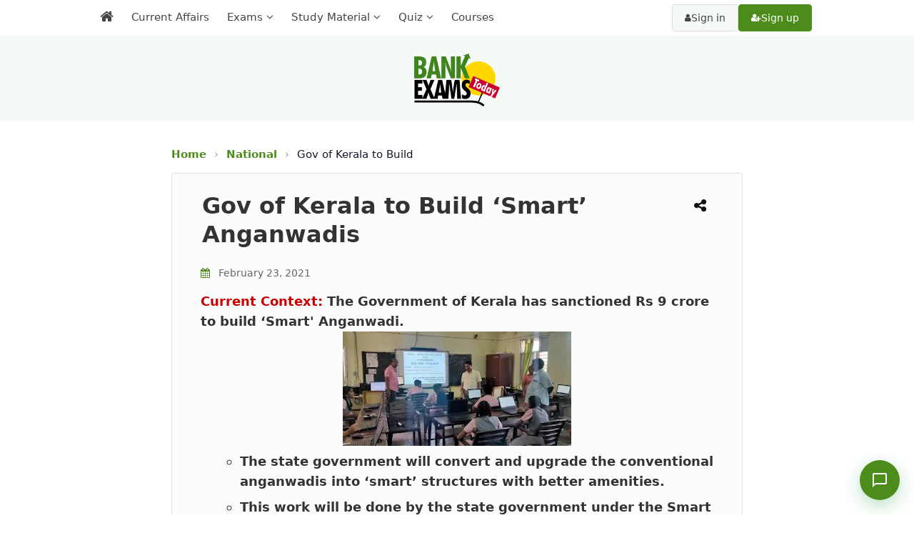

--- FILE ---
content_type: text/html; charset=UTF-8
request_url: https://currentaffairs.bankexamstoday.com/2021/02/gov-of-kerala-to-build-smart-anganwadis.html
body_size: 39807
content:
<!DOCTYPE html>
<html lang='en' xml:lang='en' xmlns='http://www.w3.org/1999/xhtml' xmlns:b='http://www.google.com/2005/gml/b' xmlns:data='http://www.google.com/2005/gml/data' xmlns:expr='http://www.google.com/2005/gml/expr'>
<head>
<link href='https://www.blogger.com/static/v1/widgets/2944754296-widget_css_bundle.css' rel='stylesheet' type='text/css'/>
<meta content='1940D445AA867ACB4EB62B88E2E23001' name='msvalidate.01'/>
<meta content='#4C8C1A' name='theme-color'/>
<meta content='text/html; charset=UTF-8' http-equiv='Content-Type'/>
<meta content='blogger' name='generator'/>
<link href='https://currentaffairs.bankexamstoday.com/favicon.ico' rel='icon' type='image/x-icon'/>
<link href='https://currentaffairs.bankexamstoday.com/2021/02/gov-of-kerala-to-build-smart-anganwadis.html' rel='canonical'/>
<link rel="alternate" type="application/atom+xml" title="Current Affairs - BankExamsToday - Atom" href="https://currentaffairs.bankexamstoday.com/feeds/posts/default" />
<link rel="alternate" type="application/rss+xml" title="Current Affairs - BankExamsToday - RSS" href="https://currentaffairs.bankexamstoday.com/feeds/posts/default?alt=rss" />
<link rel="service.post" type="application/atom+xml" title="Current Affairs - BankExamsToday - Atom" href="https://www.blogger.com/feeds/2893712008493288119/posts/default" />

<link rel="alternate" type="application/atom+xml" title="Current Affairs - BankExamsToday - Atom" href="https://currentaffairs.bankexamstoday.com/feeds/7606944129685625716/comments/default" />
<!--Can't find substitution for tag [blog.ieCssRetrofitLinks]-->
<link href='https://blogger.googleusercontent.com/img/b/R29vZ2xl/AVvXsEjE3nS1NhhqmuNOGXqa_7un6v5mHirQQAEJhU1Nh8sjbDOZ0yF1AdL-avLIl7yWt62oxP56RGKJxkFOfvfaOvqecaO29c-MRaZV3b9EqubWgeQE3yyvkVdewdogJaOaVTv5wjr_CrpAiO2x/w320-h160/kerala+Build+Smart.jpg' rel='image_src'/>
<meta content='Gov of Kerala to Build ‘Smart’ Anganwadis. Current Context: The Government of Kerala has sanctioned Rs 9 crore to build ‘Smart&#39; Anganwadi.' name='description'/>
<meta content='https://currentaffairs.bankexamstoday.com/2021/02/gov-of-kerala-to-build-smart-anganwadis.html' property='og:url'/>
<meta content='Gov of Kerala to Build ‘Smart’ Anganwadis' property='og:title'/>
<meta content='Gov of Kerala to Build ‘Smart’ Anganwadis. Current Context: The Government of Kerala has sanctioned Rs 9 crore to build ‘Smart&#39; Anganwadi.' property='og:description'/>
<meta content='https://blogger.googleusercontent.com/img/b/R29vZ2xl/AVvXsEjE3nS1NhhqmuNOGXqa_7un6v5mHirQQAEJhU1Nh8sjbDOZ0yF1AdL-avLIl7yWt62oxP56RGKJxkFOfvfaOvqecaO29c-MRaZV3b9EqubWgeQE3yyvkVdewdogJaOaVTv5wjr_CrpAiO2x/w1200-h630-p-k-no-nu/kerala+Build+Smart.jpg' property='og:image'/>
<title>
Gov of Kerala to Build &#8216;Smart&#8217; Anganwadis - BankExamsToday
          
</title>
<meta charset='UTF-8'/>
<meta content='width=device-width, initial-scale=1, maximum-scale=5' name='viewport'/>
<meta content='en' http-equiv='Content-Language'/>
<link as='style' href='https://cdnjs.cloudflare.com/ajax/libs/font-awesome/4.7.0/css/font-awesome.min.css' onload='this.rel=&#39;stylesheet&#39;' rel='preload'/>
<script src='https://cdn.jsdelivr.net/npm/jquery@4.0/dist/jquery.slim.min.js'></script>
<style id='page-skin-1' type='text/css'><!--
/*
//////////////////////////////////////////////////////////
//                                                      //
//  Template Style                                      //
//  Name         : BET                                  //
//  designer     : Custom Made                          //
//  URL          : Bankexamstoday.com                   //
//  Last Updated : 21/07/2020                           //
//                                                      //
//////////////////////////////////////////////////////////
*/
/*****************************************
reset.css
******************************************/
html, body, div, span, applet, object, iframe,
h1, h2, h3, h4, h5, h6, p, blockquote, pre,
a, abbr, acronym, address, big, cite, code,
del, dfn, em, font, img, ins, kbd, q, s, samp,
small, strike, strong, sub, sup, tt, var,
dl, dt, dd, ol, ul, li,
fieldset, form, label, legend,
table, caption, tbody, tfoot, thead, tr, th, td, figure {    margin: 0;    padding: 0;}
article,aside,details,figcaption,figure,
footer,header,hgroup,menu,nav,section {     display:block;}
table {    border-collapse: separate;    border-spacing: 0;}
caption, th, td {    text-align: left;    font-weight: normal;}
blockquote:before, blockquote:after,
q:before, q:after {    content: "";}
blockquote, q {    quotes: "" "";}
sup{    vertical-align: super;    font-size:smaller;}
a img{	border: none;}
img{max-width: 100%;}
ol, ul { margin: 0 0 0 35px; }
ol li { list-style-type: decimal;  padding:0 0 3px; margin: 0 0 0 35px;}
ul li { list-style-type: square;  padding: 0 0 3px; }
ul ul, ol ol { padding: 0; }
h1, h2, h3, h4, h5, h6 {    line-height: 1.25;  margin: 0 0 10px;  }
h1, h2 {  font-size: 22px;  }
h3 {  font-size: 22px;  }
h4 {  font-size: 20px;  }
h5 {  font-size: 18px;  }
h6 {  font-size: 16px;  }
* {
font-family: system-ui, -apple-system, BlinkMacSystemFont, 'Segoe UI', Roboto, 'Helvetica Neue', Arial, sans-serif, 'fontawesome';
}
body#layout #headerleft, body#layout #headerright {
float: right;
width: 44%;
}
body#layout #headerleft {
float: left;
}
body#layout #footer {
clear: both;
}
body#layout .main-wrapper {
display: none;
}
body#layout .footer-nav {
display: none;
}
.clr{
clear:both;}
.mobile .headerright {
display:none;
}
html, html a {
text-rendering: optimizeLegibility !important;
-webkit-font-smoothing: antialiased !important;
}
html .mobile-index-arrow {
font-size: 45pt;
-webkit-box-align: center;
height: 100%;
line-height: .3em;
position: absolute;
right: 0;
color: #2f6683;
}
html .main-wrapper .date-outer {
padding:0;
margin: 0;
}
.mobile-date-outer {
border-bottom: 1px solid #ddd;
margin-bottom: 15px;
}
html .mobile .main-wrapper {
width: 100%;
margin: 10px 0 0 !important;
padding: 0;
}
html .mobile .ct-wrapper {
max-width: 100%;
width:100%;
padding: 0;
}
html .mobile #blog-pager {
margin: 10px 0 0;
padding: 10px;
font-size: 100%;
clear: both;
text-align: center;
overflow: hidden;
background: transparent none no-repeat scroll top center;
}
.post-footer .post-icons, .post-meta.widget-fetching-label {
display:none;
}
html .mobile #blog-pager-older-link {
width: 30px;
margin-right: 5px;
}
.mobile-link-button {
background-color: #2f6683;
font-size: 12px;
-webkit-border-radius: 2px;
border-radius: 2px;
height: 20px;
padding: 3px 6px;
}
html .mobile #blog-pager-home-link {
width: 140px;
margin: 0 auto;
}
html .mobile h1.post-title {
background: none;
font-size: 22px;
}
html .mobile .blog-pager-older-link, html .mobile .home-link, html .mobile .blog-pager-newer-link {
background-color: transparent !important;
display: block !important;
height: 20px;
line-height: 20px;
padding: 0 !important;
width: 100%;
margin: 0;
}
.mobile-desktop-link {
margin-top: 15px;
margin-bottom: 0;
}
.mobile-desktop-link a {
color: #a13d3d;
}
.mobile-desktop-link a:hover {
color: #222;
}
.mobile-index-thumbnail {
float: left;
margin-right: 5px;
}
.mobile-index-title {
font: 120% system-ui, -apple-system, BlinkMacSystemFont, 'Segoe UI', Roboto, 'Helvetica Neue', Arial, sans-serif;
margin-top: .5em;
margin-bottom: .5em;
font-size: 18px;
}
html .mobile {
font-size: 22px;
font: normal normal 22px system-ui, -apple-system, BlinkMacSystemFont, 'Segoe UI', Roboto, 'Helvetica Neue', Arial, sans-serif;
}
html .mobile .post {
padding: 0;
}
.mobile-index-thumbnail img {
padding: 2px;
background: #ffffff;
border: 1px solid #eeeeee;
-moz-box-shadow: 1px 1px 5px rgba(0, 0, 0, .1);
-webkit-box-shadow: 1px 1px 5px rgba(0, 0, 0, .1);
box-shadow: 1px 1px 5px rgba(0, 0, 0, .1);
}
html .mobile #header {
width:100%;
max-width: 100%;
}
.mobile-index-contents {
margin-right: 25px;
min-height: 25px;
}
@media screen and (max-width: 1366px) {
html .mobile .mobile-ad-content {
display: none !important;
}
#header-inner {
margin: 0 auto;
width: 100%;
height: auto;
display: flex;
justify-content: center;
align-items: center;
padding-top: 5px
}
img#Header2_headerimg {
width: 135px;
aspect-ratio: 205 / 126;
height: auto;
margin: 10px 0;
}
}
/*****************************************
Global Links CSS
******************************************/
::-moz-selection { background: #3e3e3e; color: #fff; text-shadow: none; }
::selection { background: #3e3e3e; color:#fff; text-shadow: none; }
a {  color: blue;  text-decoration: none;  transition: color .15s linear;  -webkit-transition: color .15s linear;  -moz-transition: color .15s linear;   }
a:hover {  color: #333;  text-decoration:none;}
body{  background: #fff;
color: #3e3e3e;  font-family: system-ui, -apple-system, BlinkMacSystemFont, 'Segoe UI', Roboto, 'Helvetica Neue', Arial, sans-serif;  font-size: 1.05em;  line-height: 1.61;  }
.clr { clear:both; float:none; }
.post-body a {      color: blue;
text-decoration: none;
transition: color .15s linear;
-webkit-transition: color .15s linear;
-moz-transition: color .15s linear;  }
a.read-more-button {
color: white;
}
/*****************************************
Default line height setiing for App
******************************************/
/* Paragraphs */
p {
line-height: 1.61;
margin-bottom: 10px;
}
/* Unordered and Ordered Lists */
ul, ol {
line-height: 1.61;
margin-bottom: 10px;
padding-left: 20px; /* Indentation for better readability */
}
/* List Items */
li {
margin-bottom: 5px;
}
/* Headings */
h1, h2, h3, h4, h5, h6 {
line-height: 1.4;
margin-bottom: 10px;
}
/*****************************************
Wrappers
******************************************/
.blogouter-wrapper { overflow: hidden;  position: relative;  width: 100%;  }
#page-header {
background: #F4F6F8;
}
.item #page-header, .static_page #page-header {
background:none;
}
.ct-wrapper { padding: 0 20px; position:relative; max-width: 1024px; margin: 0 auto;  }
.outer-wrapper{  position: relative; margin: 20px 0;}
.main-wrapper { max-width:800px;width:100%; margin: auto;}
#content { float: left;  position: relative;  width: 100%; }
/*****************************************
Header CSS
******************************************/
/* ######## Header Css ######################### */
#header-wrapper {
background:#F6FAF6;
height: 148px;
padding-top: 10px;
}
#header-wrappers {
color: #fff;
margin: 0 auto;
}
#header-inner {
background-position: left;
background-repeat: no;
}
.headerleft img {
margin: 8px 0 14px;
max-width:100%;
}
.headerleft h1,
.headerleft h1 a,
.headerleft h1 a:hover,
.headerleft h1 a:visited {
color: #fff;
font-size: 55px;
font-weight: bold;
line-height: 68px;
margin: 0;
padding: 0 0 5px;
text-decoration: none;
text-transform: uppercase;
}
.headerleft h3 {
font-weight: 400;
margin: 0;
padding: 0;
}
.headerleft .description {
color: #000000;
font: normal 14px system-ui, -apple-system, BlinkMacSystemFont, 'Segoe UI', Roboto, 'Helvetica Neue', Arial, sans-serif;
margin: 0;
padding: 10px 0;
text-transform: uppercase;
text-align: left;
}
.headerleft {
float: left;
margin: 0;
padding: 0;
width: 350px;
}
.headerright {
float: right;
margin: 0;
padding: 8px 0 0;
width: 670px;
}
ul#nav1 {
list-style: none;
margin: 0;
padding: 0;
}
.side-menu-toggle{
float:left;
display:none;
line-height:46px;
height:46px;
color:#444;
font-size:17px;
font-weight:400;
text-align:center;
cursor:pointer;
z-index:4;
padding: 0 10px;
box-sizing: border-box;
}
.side-menu-toggle {
background:#ffffff;
}
.side-menu-toggle:before{
font-family:FontAwesome;
content:"\f0c9";
margin-right:0;
}
.nav-active:before{
content:"\f0d8"
}
.side-active .side-menu-toggle:before {
content:"\f00d";
}
.mobile-menu{
display:none;
position: fixed;
width: 100%;
height: 100%;
top: 0;
left: 0;
bottom: 0;
max-width:300px;
background-color:#ffffff;
box-sizing:border-box;
padding:20px;
visibility:hidden;
opacity:0;
overflow: auto;
z-index: 1010;
-webkit-transform: translateX(-100%);
transform: translateX(-100%);
visibility: hidden;
box-shadow: 3px 0 7px rgba(0,0,0,0.1);
transition: all .25s ease;
}
.mobile-search {
display: none;
}
.mobile-menu {
display:none;
}
.mobile-side-menu {
display: none;
position: fixed;
width: 300px;
height: 100%;
top: 0;
left: 0;
bottom: 0;
background-color:#f1f1f1;
overflow: auto;
z-index: 1010;
left: 0;
-webkit-transform: translateX(-100%);
transform: translateX(-100%);
visibility: hidden;
box-shadow: 3px 0 7px rgba(0,0,0,0.1);
transition: all .25s ease;
}
.mobile-side-menu ul {
margin: 0;
padding: 0;
}
.mobile-side-menu li {
list-style: none;
padding: 0;
border-bottom: none!important;
}
.mobile-side-menu a {
text-decoration: none;
transition: all .25s ease;
}
.mobile-side-menu .title {
padding: 5px 15px;
margin: 0;
font-family: system-ui, -apple-system, BlinkMacSystemFont, 'Segoe UI', Roboto, 'Helvetica Neue', Arial, sans-serif;;
font-size: 18px;
font-weight: 400;
}
.mobile-side-menu ul li:last-child .title {
}
.mobile-side-menu ul li:last-child a {
border-bottom: 0;
}
.main-menu-overlay {
visibility: hidden;
opacity: 0;
position: fixed;
top: 0;
left: 0;
right: 0;
bottom: 0;
margin: 0;
background-color: rgba(23,28,36,0.6);
-webkit-backdrop-filter: saturate(100%) blur(3px);
-ms-backdrop-filter: saturate(100%) blur(3px);
-o-backdrop-filter: saturate(100%) blur(3px);
backdrop-filter: saturate(100%) blur(3px);
transition: all .25s ease;
}
.menu-overlay {
visibility: hidden;
opacity: 0;
position: fixed;
top: 0;
left: 0;
right: 0;
bottom: 0;
margin: 0;
z-index: 1;
background-color: rgba(23,28,36,0.6);
-webkit-backdrop-filter: saturate(100%) blur(3px);
-ms-backdrop-filter: saturate(100%) blur(3px);
-o-backdrop-filter: saturate(100%) blur(3px);
backdrop-filter: saturate(100%) blur(3px);
transition: all .25s ease;
}
.hide-bet-preview-mobile-menu {
display: block;
width: 100%;
background: #444444;
text-align: center;
color: #fff;
text-transform: uppercase;
padding: 5px;
box-sizing: border-box;
cursor:pointer;
}
.hide-bet-preview-mobile-menu:hover {
background: #4C8C1A;
}
.hide-bet-preview-mobile-menu:after {
font-family: FontAwesome;
content: "\f00d";
margin-left: 5px;
}
.hide-bet-main-mobile-menu {
display: block;
width: 10%;
color: #4C8C1A;
text-transform: uppercase;
padding: 2px;
box-sizing: border-box;
cursor: pointer;
font-weight: normal;
font-size: 24px;
float: right;
text-align: right;
}
.hide-bet-main-mobile-menu:after {
font-family: FontAwesome;
content: "\f00d";
margin-left: 5px;
}
.social-overlay {
visibility: hidden;
opacity: 0;
position: fixed;
top: 0;
left: 0;
right: 0;
bottom: 0;
z-index: 1;
margin: 0;
transition: all .25s ease;
}
.nav-active .mobile-menu, .side-active .mobile-side-menu{
visibility:visible;
opacity:1;
z-index:1515;
transform:scaleY(1)
}
.mobile-menu > ul{
margin:0
}
.mobile-menu .m-sub{
display:none;
padding:0
}
.mobile-menu ul li{
position:relative;
display:block;
overflow:hidden;
float:left;
width:100%;
font-size:14px;
font-weight:normal;
text-transform:uppercase;
line-height:38px;
margin:0;
padding:0;
border-bottom:1px solid rgba(255,255,255,0.15)
}
.mobile-menu > ul li ul{
overflow:hidden;
margin-left:15px
}
.mobile-menu > ul > li:last-child{
border-bottom:0
}
.mobile-menu ul li a{
color:#444;
padding:0;
display:block;
transition:all .17s ease
}
.mobile-menu ul li.has-sub .submenu-toggle{
position:absolute;
top:0;
right:0;
color:#444;
cursor:pointer
}
.mobile-menu ul li.has-sub .submenu-toggle:after{
content:'\f105';
font-family:FontAwesome;
font-weight:400;
float:right;
width:34px;
font-size:16px;
text-align:center;
transition:all .17s ease
}
.mobile-menu ul li.has-sub.show > .submenu-toggle:after{
transform:rotate(90deg)
}
.mobile-menu > ul > li > ul > li{
border-color:rgba(255,255,255,0.05)
}
.mobile-menu > ul > li > ul > li a{
font-size:14px;
text-transform:initial;
font-weight:400
}
.mobile-menu > ul > li > ul > li > a{
color:#444;
opacity:.7;
padding:0 0 0 15px
}
.mobile-menu > ul > li > ul > li > ul > li{
border-color:rgba(255,255,255,0.02)
}
.mobile-menu > ul > li > ul > li > ul > li > a{
color:#444;
opacity:.7;
padding:0 0 0 10px
}
#menu ul > li.li-home-desk a span.desk-home-text {
display: none;
}
.tm-menu {
background: #ffffff;
position:relative;
}
.trigger-menu {
position: absolute;
bottom: 0;
}
.tm-menu {
transition: 0.5s ease all;
}
.tm-menu.scrolled-header {
position: fixed;
top: 0;
left: 0;
right: 0;
width: 100%;
height: 50px;
z-index: 2;
font-size: 14px;
margin: 0;
-webkit-animation: slide-down 0.2s;
-moz-animation: slide-down 0.2s;
animation: slide-down 0.2s;
}
@-webkit-keyframes slide-down { 0% { opacity:0; transform:translateY(-100%);}100% { opacity:0.9; transform:translateY(0);}}
@-moz-keyframes slide-down { 0% { opacity:0; transform:translateY(-100%);}100% { opacity:0.9; transform:translateY(0);}}
@keyframes slide-down { 0% { opacity:0; transform:translateY(-100%);}100% { opacity:0.9; transform:translateY(0);}}
.side-active .tm-menu.scrolled-header, .nav-active .tm-menu.scrolled-header {
position: static;
}
#menu {
position: relative;
z-index: 15;
margin:0 auto;
height:50px;
}
.menu-wrap {
margin:0 auto;
position: relative;
}
.tm-menu span.li-home-icon {
float: left;
display: none;
padding: 0;
height: 46px;
width: 46px;
text-align: center;
}
.tm-menu span.li-home-icon a {
color: #444;
font-size: 20px;
line-height: 46px;
max-height: 46px;
padding: 0;
}
a.menu-signup {
font-size: 14px;
text-align: center;
vertical-align: middle;
line-height: 33px;
color: #ffffff;
padding: 2px;
}
.menu-signup {
width: 111px;
height: 33px;
background-color: #4C8C1A;
border-radius: 4px;
position: absolute;
right: 15px;
top: 4px;
cursor: pointer;
border: 0;
box-shadow: none;
}
a.menu-signup:hover {
color: white;
background-color: #40841d;
}
#menu ul > li {
position: relative;
vertical-align: middle;
display: inline-block;
padding: 0;
margin: 0;
float: left;
border-right: 1px solid rgba(255,255,255,0.1);
}
#menu ul > li:hover > a {
background:#ffffff;
}
#menu ul > li > a {
color: #444;
font-size: 15px;
font-weight:normal;
display: inline-block;
text-decoration: none;
margin: 0;
padding: 12px;
}
#menu ul > li.has-sub > a:after {
content: '\f107';
font-family: FontAwesome;
float: right;
margin-left: 5px;
}
#menu ul > li.has-sub > ul > li.has-sub > a:after {
content: '\f105';
}
#menu ul > li.has-sub > ul > li > ul > li > a:after {
display:none;
}
#menu ul > li.li-home-desk a {
background-color: rgba(255,255,255,0.1);
padding: 7px 12px;
font-size: 20px;
}
#menu ul > li.parent > a:after {
content: '\f107';
font-family: FontAwesome;
float: right;
margin-left: 5px;
}
#menu ul > li > ul > li:first-child > a {
padding-left: 12px
}
#menu ul > li > ul {
position: absolute;
background: #ffffff;
top: 100%;
left: 0;
min-width: 220px;
padding: 0;
margin:0;
z-index: 99;
margin-top: 0;
visibility: hidden;
opacity: 0;
-webkit-transform: translateY(10px);
-moz-transform: translateY(10px);
transform: translateY(10px);
box-shadow: 0 2px 4px 2px rgb(0 0 0 / 10%);
}
#menu ul > li > ul > li > ul {
position: absolute;
top: 0;
left: 200px;
width: 200px;
background: #f5f6ff;
z-index: 99;
margin-top: 0;
margin-left: 0;
padding: 0;
border-left: 1px solid #6d6d6d;
visibility: hidden;
opacity: 0;
-webkit-transform: translateY(10px);
-moz-transform: translateY(10px);
transform: translateY(10px)
}
#menu ul > li > ul > li {
display: block;
float: none;
text-align: left;
position: relative;
height: 0;
transition: all .17s ease;
-webkit-transition: all .17s ease;
-moz-transition: all .17s ease;
-o-transition: all .17s ease;
}
#menu li:hover ul li {
height: 35px;
}
#menu ul > li > ul > li:last-child {
border: 0;
}
#menu ul > li > ul > li.parent > a:after {
content: '\f105';
float: right;
}
#menu ul > li:hover {
}
#menu ul > li > ul > li a {
font-size: 14px;
display: block;
color: #444;
line-height: 35px;
text-decoration: none;
margin: 0;
padding: 0 12px;
border-right: 0;
border: 0;
}
#menu ul > li:hover > ul,
#menu ul > li > ul > li:hover > ul {
opacity: 1;
visibility: visible;
-webkit-transform: translateY(0);
-moz-transform: translateY(0);
transform: translateY(0)
}
#menu ul > li > ul > li.parent > a:after {
content: '>';
float: right
}
#menu ul ul {
}
#blink {
background: #4C8C1A;
animation-duration: 1s;
animation-name: blink;
animation-iteration-count: infinite;
animation-direction: alternate;
animation-timing-function: ease-in-out;
}
@keyframes blink {
from {
background:#4C8C1A;
}
to {
background:#c8012a;
}
}
/* Improved Auth Buttons - Desktop */
.auth-buttons {
position: absolute;
right: 15px;
top: 50%;
transform: translateY(-50%);
display: flex;
gap: 10px;
padding: 0;
margin: 0;
}
.btn-auth {
padding: 10px 17px;
border-radius: 4px;
font-size: 14px;
font-weight: 500;
text-decoration: none;
display: flex;
align-items: center;
gap: 5px;
transition: all 0.2s ease;
white-space: nowrap;
line-height: 1.2;
}
.btn-signin {
background: #f6faf6;
color: #444;
border: 1px solid #ddd;
}
.btn-signin:hover {
background: #f5f5f5;
border-color: #ccc;
color: #333;
}
.btn-signup {
background: #4C8C1A;
color: white;
border: 1px solid #4C8C1A;
}
.btn-signup:hover {
background: #178530;
border-color: #178530;
color: white;
transform: translateY(-1px);
box-shadow: 0 2px 8px rgba(29, 157, 59, 0.2);
}
.btn-auth i {
font-size: 12px;
}
/* Hide auth buttons from main menu on tablet/mobile */
@media screen and (max-width: 1024px) {
#menu .auth-buttons {
display: none;
}
}
/* Mobile Menu Auth Buttons (cloned version) */
.mobile-menu .auth-buttons {
position: static !important;
transform: none !important;
display: flex;
flex-direction: column;
gap: 12px;
padding: 20px;
margin: 20px 0 0 0;
background: rgba(255, 255, 255, 0.1);
border-top: 1px solid rgba(255, 255, 255, 0.1);
border-bottom: 1px solid rgba(255, 255, 255, 0.1);
width: 100%;
box-sizing: border-box;
}
.mobile-menu .btn-auth {
width: 180px;
justify-content: center;
padding: 12px 20px;
font-size: 15px;
background: #444;
color: white;
border: none;
border-radius: 6px;
}
.mobile-menu .btn-signin {
background: #555;
color: white;
}
.mobile-menu .btn-signup {
background: #4C8C1A;
color: white;
}
.mobile-menu .btn-auth:hover {
opacity: 0.9;
transform: none;
}
/* Ensure buttons don't interfere with menu dropdowns */
#menu ul > li:hover > ul,
#menu ul > li > ul > li:hover > ul {
z-index: 100;
}
.auth-buttons {
z-index: 1;
}
/* Active state for keyboard navigation */
.btn-auth:focus {
outline: 2px solid #4C8C1A;
outline-offset: 2px;
}
/* Ensure mobile menu auth buttons are visible only when mobile menu is active */
.nav-active .mobile-menu .auth-buttons {
display: flex;
}
/* Mobile Menu - Ensure submenus are hidden by default */
.mobile-menu .m-sub {
display: none !important;
}
.mobile-menu .has-sub.show > .m-sub {
display: block !important;
}
/* Style the toggle arrow */
.mobile-menu .submenu-toggle {
position: absolute;
top: 0;
right: 0;
width: 40px;
height: 40px;
cursor: pointer;
z-index: 2;
}
.mobile-menu .submenu-toggle:after {
content: '\f107';
font-family: 'FontAwesome';
position: absolute;
top: 50%;
left: 50%;
transform: translate(-50%, -50%);
transition: transform 0.3s ease;
}
.mobile-menu .has-sub.show > .submenu-toggle:after {
transform: translate(-50%, -50%) rotate(180deg);
}
/*****************************************
Blog Post CSS
******************************************/
.post {     display: inline-block;
width: 100%;
border: 1px solid rgba(0, 0, 0, 0.1);
box-shadow: 0px 0px 3px -1px rgba(0, 0, 0, 0.1);
background: #fcfcfc;
margin-bottom: 15px;
padding: 0 40px;
box-sizing: border-box;
border-radius: 4px;
}
.index .post, .archive .post {
padding:10px;
box-sizing: border-box;
}
@media screen and (max-width: 767px){
.post {
padding: 0 10px;
}
}
/* Remove thumbnail-related styles */
.post-home-image {
display: none !important;
}
/* Adjust post title margin when thumbnails are removed */
.post-title-sec {
margin-top: 10px;
}
/* Style for post date on homepage */
.post-header .meta_date {
display: block;
color: #6e6e6e;
font-size: 14px;
font-style: italic;
margin: 5px 0 15px;
padding-left: 2px;
}
/* Adjust post layout for index/archive pages */
.index .post, .archive .post {
padding: 15px 20px;
}
/* Remove the post snippet display on homepage if you want cleaner look */
.index .post-body p.post-snippet {
margin-top: 10px;
font-size: 16px;
line-height: 1.6;
color: #555;
}
.post-header .meta_date .updated {
color: #4C8C1A;
font-weight: 500;
font-style: normal;
}
.post-title-sec {
position:relative;
}
h1.post-title  {
float:left;
clear: both;
font-size: 32px;
line-height: 40px;
text-align: left;
text-decoration: none;     padding: 15px 5px 5px 2px;
box-sizing: border-box;max-width: calc(100% - 40px); }
h2.post-title {  color: #555555;  font-size: 26px;  padding: 15px 2px 5px 2px ;   line-height: 1.3em;  text-align: left; font-weight: 500;letter-spacing: 0.3px;}
h1.post-title, h1.post-title a:link, h1.post-title a:visited { color: #333;}
h2.post-title, h2.post-title a:link, h2.post-title a:visited {  color: #555555;  text-decoration:none;  }
h1.post-title a:hover, h2.post-title a:hover {  color: #333;  text-decoration:none;  }
.post-body {    font-size: 18px;
line-height: 1.61;
color: #333; margin-bottom: 20px!important;
}
.static_page .post-body {
clear: both;
}
.post-body p.post-snippet {
font-size: 16px;
line-height: 1.8em;
}
.post-meta, .post-header {  margin-bottom: 10px;  width: 100%;  color: #6e6e6e;   font-size: 14px; font-style: italic;  text-transform: initial; text-align: left;  }
.post-meta a, .post-header a {  color: #3d3d3d; font-size: 16px; font-weight: bold; }
.post-meta a:hover, .post-header a:hover {  color: #3E3E3E;  }
.post-meta {  padding: 10px 0 0;  }
.post-body h3, .social{ position: relative;
padding: 10px;
background-color: #d6d6d6;
box-sizing: border-box;
font-size: 20px;
font-weight: 700;
letter-spacing: 0.5px;}
.post-body h3::after {
position: absolute;
top: 0;
right: 0;
content: '';
width: 0;
border-width: 0 16px 16px 0;
border-style: solid;
border-color: #fff #fff #ddd #ddd;
box-shadow: -1px 1px 2px rgba(0, 0, 0, .1);
}
/* ==============================
Breadcrumbs
============================== */
.breadcrumb {
font-size: 15px;
line-height: 1.5;
margin: 15px 0 15px;
color: #6b7280; /* muted gray */
}
.breadcrumb a {
color: #4C8C1A; /* link blue */
text-decoration: none;
font-weight: 600;
}
.breadcrumb a:hover {
text-decoration: underline;
}
.breadcrumb .sep {
margin: 0 6px;
color: #9ca3af;
}
.breadcrumb .current {
color: #111827;
font-weight: 500;
white-space: nowrap;
overflow: hidden;
text-overflow: ellipsis;
max-width: 100%;
}
/* Mobile optimization */
@media (max-width: 600px) {
.breadcrumb {
font-size: 15px;
margin: 15px 10px;
}
}
/******************************************
Misc
******************************************/
/***** Page Nav CSS *****/
.item #blog-pager {
display:none;
}
#blog-pager {  margin: 0 0 2em 0;  overflow: visible;  text-align: center;  font-weight: bold;  font-size: 14px;  padding:0;  }
.showpageOf {  display:none;  }
.showpagePoint {  background: #bf0808;  color: #F2F2F2;  margin: 0 10px 0 0;  padding: 10px 20px;  text-decoration: none;  border-radius: 5px;  -moz-border-radius: 5px;  -o-border-radius: 5px;  -webkit-border-radius: 5px;  }
.showpage a, .showpageNum a {  background: #3E3E3E;  color: #fdfdfd;  margin: 0 10px 0 0;  padding: 10px 20px;  text-decoration: none;  border-radius: 5px;  -moz-border-radius: 5px;  -o-border-radius: 5px;  -webkit-border-radius: 5px;  	-moz-transition: all 0.2s ease-in-out;  -webkit-transition: all 0.2s ease-in-out;  -webkit-border-radius: 5px;  transition: all 0.2s ease-in-out;  }
.showpage a:hover, .showpageNum a:hover {  background: #bf0808;  color: #f2f2f2;  text-decoration: none;  }
.home-link, #blog-pager-newer-link a, #blog-pager-older-link a {  background: #3e3e3e;  color: #f2f2f2;  display: inline-block;  padding: 10px 20px;  }
.home-link {  margin: 0 10px;  }
.home-link:hover, #blog-pager-newer-link a:hover, #blog-pager-older-link a:hover {   background: #3E3E3E;  color: #F2F2F2;  text-decoration: none;  }
/*****************************************
Remove Comment Links
******************************************/
.comment-content a {
display: none; }
/*****************************************
custom widget CSS
******************************************/
/***** Page Header CSS *****/
.page-header .inner {  background-color: #F5F5F5;  border-bottom: 1px solid #E4E4E4;  border-top: 1px solid #E4E4E4;  clear: both;  margin: 0 auto;  overflow: hidden;  padding: 30px 0;  }
.page-header p {  font-size: 48px;  text-transform: capitalize;  font-weight: 700;  display: inline-block;  }
.page-header .button {  float: right;  font-size: 24px !important;  }
/***** Form CSS *****/
input, textarea, select {  padding: 4px 20px;  }
textarea {  min-height: 200px;  padding: 10px;  resize: both;  width: 100%;  }
select, option {  cursor: pointer;  padding: 5px 7px;  }
form {  max-width: 100%;  }
form input, form textarea {  -moz-box-sizing: border-box;  -webkit-box-sizing: border-box;  }
form input[type="text"] {   width: 260px; height: 35px; font: 16px system-ui, -apple-system, BlinkMacSystemFont, 'Segoe UI', Roboto, 'Helvetica Neue', Arial, sans-serif; border: 1px solid #ccc;  -moz-box-shadow: 0 1px 1px #ddd inset, 0 1px 0 #fff;  -webkit-box-shadow: 0 1px 1px #ddd inset, 0 1px 0 #fff;  box-shadow: 0 1px 1px #ddd inset, 0 1px 0 #fff;  }
form input[type="text"]:focus {  outline: 0;  border-color: #aaa;  -moz-box-shadow: 0 1px 1px #bbb inset;  -webkit-box-shadow: 0 1px 1px #bbb inset;  box-shadow: 0 1px 1px #bbb inset;  }
form input[type="text"]::-webkit-input-placeholder, form input[type="text"]:-moz-placeholder, form input[type="text"]:-ms-input-placeholder {  color: #999;  font-weight: normal;  }
form input[type="submit"] {  width: auto;  }
/***** Button CSS *****/
input[type="submit"]:not(.toggle-button, .tablink, .contact-floating-btn, .hellobar-close, .close-btn, .testimonial-nav-btn),
button:not(.toggle-button, .tablink, .contact-floating-btn, .hellobar-close, .close-btn, .testimonial-nav-btn),
.button:not(.toggle-button, .tablink, .contact-floating-btn, .hellobar-close, .close-btn, .testimonial-nav-btn) {
-moz-border-radius: 4px;
display: inline-block;
width: auto;
cursor: pointer;
box-shadow: 1px 1px 1px;
-webkit-box-shadow: 1px 1px 1px #999;
background: #4C8C1A;
border-radius: 3px;
border: 1px solid #999;
text-decoration: none!important;
color: white;
}
input[type="submit"]:hover:not(.toggle-button, .tablink, .contact-floating-btn, .hellobar-close, .close-btn),
button:hover:not(.toggle-button, .tablink, .contact-floating-btn, .hellobar-close, .close-btn) {
background-color: #12822c;
color: #fff;
text-decoration: none;
}
input.small[type="submit"],
button.small,
.button.small {
font-size: 16px!important;
color: #fff;
line-height: normal;
padding: 5px 10px;
}
input.medium[type="submit"],
button.medium,
.button.medium {
font-size: 16px;
line-height: normal;
padding: 10px 20px;
color: #fff;
}
input.large[type="submit"],
button.large,
.button.large {
font-size: 18px;
line-height: normal;
padding: 14px 24px;
color: #fff;
}
.button.large:after {
font-family: 'FontAwesome';
content: '\f019';
padding-left: 5px;
position: relative;
font-size: 90%;
}
.button.medium:after {
font-family: 'FontAwesome';
content: '\f08e';
padding-left: 5px;
position: relative;
font-size: 90%;
}
/* Your existing icon styles remain the same */
.pdf:after {
content: "\f1c1";
color: red;
font-family: FontAwesome;
font-style: normal;
font-weight: normal;
display: inline-block;
vertical-align: super;
margin-left: 5px;
font-size: 0.9em;
}
.link:after {
content: "\f08e";
color: blue;
font-family: FontAwesome;
font-style: normal;
font-weight: normal;
display: inline-block;
vertical-align: super;
margin-left: 5px;
font-size: 0.9em;
}
.video:after {
content: "\f16a";
color: #FF0000;
font-family: FontAwesome;
font-style: normal;
font-weight: normal;
display: inline-block;
vertical-align: baseline;
margin-left: 5px;
}
/***** Table CSS *****/
.entry-content table, .entry-content table.table {  border: 1px solid #E4E5E5;  border-collapse: collapse;  border-spacing: 0;  margin: 0 0 20px;  width: 100%;  }
.entry-content table th, .entry-content table.table th {      background: #F6FAF6;
border: 1px solid #b5b5b5;
color: #444;
font-weight: bold;
padding: 5px 8px;
text-align: left;  }
.entry-content table td, .entry-content table.table td {  border: 1px solid #b5b5b5;  color: #333;  padding: 5px 8px;  text-align: left;  }
.entry-content table.table td {  background: #F0F0F0;  border-bottom: 1px solid #e4e5e5;  }
.entry-content table.table td.even {  background: #FBFBFB;  }
.entry-content table tr:nth-child(odd) { background-color: #f7f7f7;}
/* ===== MOBILE TABLE FIX - Handles Long Text ===== */
@media screen and (max-width: 767px) {
/* Make table scrollable */
.post-body table,
.entry-content table,
.entry-content table.table {
display: block;
overflow-x: auto;
-webkit-overflow-scrolling: touch;
width: 100%;
margin: 15px 0;
border: 1px solid #ddd;
}
/* Allow text to wrap in cells */
.post-body table th,
.post-body table td,
.entry-content table th,
.entry-content table td {
padding: 10px 8px;
min-width: 80px; /* Smaller minimum width */
max-width: 200px; /* Maximum width to prevent extreme expansion */
white-space: normal; /* Allow text to wrap */
word-wrap: break-word; /* Break long words */
word-break: break-word; /* Break very long words */
font-size: 14px;
line-height: 1.4;
}
/* Specifically target data cells for better text handling */
.post-body table td,
.entry-content table td {
min-width: 120px;
max-width: 250px;
}
/* Make header cells sticky for context while scrolling */
.post-body table th,
.entry-content table th {
background: #4C8C1A;
color: white;
position: sticky;
left: 0;
white-space: nowrap; /* Keep headers on one line */
}
}
/* For very small screens */
@media screen and (max-width: 480px) {
.post-body table td,
.entry-content table td {
min-width: 100px;
max-width: 180px;
font-size: 13px;
padding: 8px 6px;
}
.post-body table th,
.entry-content table th {
font-size: 13px;
padding: 8px 6px;
}
}
/***** Profile Widget CSS *****/
.Profile img { border:1px solid #cecece; background:#fff; float:left; margin:5px 10px 5px 0; padding:5px;  -webkit-border-radius: 50px;	-moz-border-radius: 50px;	border-radius: 50px; }
.profile-data { color:#999999; font:bold 20px/1.6em system-ui, -apple-system, BlinkMacSystemFont, 'Segoe UI', Roboto, 'Helvetica Neue', Arial, sans-serif; font-variant:small-caps; margin:0; text-transform:capitalize;}
.profile-datablock { margin:0.5em 0;}
.profile-textblock { line-height:1.6em; margin:0.5em 0;}
a.profile-link { clear:both; display:block; font:80% system-ui, -apple-system, BlinkMacSystemFont, 'Segoe UI', Roboto, 'Helvetica Neue', Arial, sans-serif; padding:10px 0; text-align:center; text-transform:capitalize;}
/*****************************************
Footer CSS
******************************************/
#footer {  background: #F4F6F8;  margin: 10px 0 0;  padding: 25px 0 20px;  width: 100%;  font-size: 13px;    }
.footer-bottom {  bottom: 0;  padding: 0;  z-index: 100; text-align: center; }
.footer-bottom a {  color: #black;  }
.footer-bottom a:hover {  text-decoration: none;  color: #000;  }
.footer-bottom p {   color: #ffffff;   padding: 9px 0;  }
.footer-bottom .attribution{  margin: 0 0 5px;     color: black; font-weight: 400;  }
/***** Footer Nav CSS *****/
.footer-nav {  position: relative;  width: 100%;  z-index: 0; margin: 3em 0 2em 0; text-align: center;}
.footer-nav ul {  width: 100%;  padding: 0;  margin: 0 0 20px;  }
.footer-nav li {  list-style-type: none;  display: inline-block;  padding: 0;  margin: 0 30px;  }
.footer-nav li a {  color: #000000;  font-weight: bold;  text-transform: uppercase;  letter-spacing: 2px;  }
.footer-nav ul li a:hover, .footer-nav ul li a:active {  text-decoration: none;  color: #999;  }
.row-footer {
display: flex;
width: 500px;
margin: auto;
color: #000;
justify-content: space-between;
align-items: center;
}
.row-footer.badges {
width: 350px;
display: flex;
justify-content: space-evenly;
}
.row-footer i {
background-color: #000000;
color: #ffffff;
font-size: 25px;
width: 38px;
height: 38px;
border-radius: 50%;
text-align: center;
line-height: 38px;
margin: 10px 15px;
vertical-align: middle;
}
.row-footer p {
display: inline-block;
font-weight: 400;
vertical-align: middle;
margin: 0;
}
.row-footer p span {
display: block;
font-weight: normal;
line-height: 2;
}
@media only screen and (max-width: 600px) {
.row-footer {
flex-direction: row;
flex-wrap: wrap;
width: 250px;
}
}
/*****************************************
Comments CSS
******************************************/
.post-comments, #comments {
display: block !important;
visibility: visible !important;
}
.comments .avatar-image-container, .comments .avatar-image-container img {
width: 48px;
max-width: 40px;
height: 40px;
max-height: 48px;
background: #FFF;
float: left;
border-radius: 50%;
-moz-border-radius: 50%;
margin: 0 10px 0 0;
}
#comments .avatar-image-container img {
border: 1px solid #8f8f8f;
}
.comments .comment-thread.inline-thread .avatar-image-container, .comments .comment-thread.inline-thread .avatar-image-container img {
width: 36px;
max-width: 36px;
height: 36px;
max-height: 36px;
margin-left: 5px;
}
#comments {
border-bottom: 2px solid #535353;
background: #fff;
padding:15px;
box-sizing: border-box;
border-radius: 4px;
box-shadow: 0 2px 10px rgba(0,0,0,.1);
border-top: 2px solid #535353;
}
.comments .comment-block,.comments .comments-content .comment-replies,.comments .comment-replybox-single {
margin-left:60px;
width:90%;
}
.comments .comment-block,.comments .comment-thread.inline-thread .comment {
border:1px solid #8f8f8f;
background:#fff;
background-color:#fff;
padding:10px;
padding-right:0px;
padding-left: 0px;
}
.comment-header {
border-bottom: 1px solid #ddd;
padding-bottom: 10px;
}
.thread-chrome.thread-expanded .comment-header {
width: 412px;
margin-left: 15px;
}
.comments .comments-content .comment {
width:100%;
line-height:1em;
font-size:13px;
margin:15px 0 0;
padding:0;
}
.comments .comments-content .comment-content {
text-align: justify;
line-height: 22px;
overflow: hidden;
font-size: 16px;
}
.thread-chrome.thread-expanded .comment-content {
width: 95%;
line-height: 22px;
overflow:hidden
}
.comments .comment-thread.inline-thread .comment-actions {
display: none;
}
.item-control.blog-admin {
display: none;
}
.comments .comments-content .comment-replies {
margin-top:0;
}
.comments .comment-content {
line-height: 1.4em;
padding: 15px;
}
.comments .comment-thread.inline-thread {
padding-left: 0px;
}
.comments .comment-thread.inline-thread .comment {
width:auto;
}
.comments .comment-thread.inline-thread .comment:after {
content:"";
position:absolute;
top:10px;
left:-20px;
border-top:1px solid #d2d2d2;
width:10px;
height:0;
}
.comments .comment-thread.inline-thread .comment .comment-block {
border:0;
background:transparent;
padding:0;
}
.comments .comment-thread.inline-thread .comment-block {
margin-left:48px;
}
.comments .continue {
border-top:0;
width:100%;
}
#comment-editor {
width:98%!important;
}
.comment-form {
width:100%;
max-width:100%;
}
#comments h4 {
display:inline;
line-height:40px;
padding:10px;
}
.comments .continue a {
background:#0d86cc;
text-align:center;
padding:10px 0;
display:none;
}
#comments h4,.comments .continue a {
line-height: 30px;
margin: 0;
padding: 20px 0 14px 10px;
font-size: 18px!important;
text-transform: uppercase;
font-weight: 400!important;
color: #444;
}
.comments .comments-content .user {
color: #444!important;
font-size: 18px;
line-height: 25px;
text-transform: uppercase;
margin-top: 20px;
font-weight: 600;
padding-left: 15px;
}
.comments .comments-content .user a {
color: #444!important;
font-size: 18px;
line-height: 25px;
text-transform: capitalize;
margin-top: 20px;
font-weight: 600;
padding-left: 15px;
}
.comments .comments-content .datetime {
cursor: pointer;
float: right;
padding-top: 6px;
padding-right: 20px;
}
.icon.user {
background: url(https://blogger.googleusercontent.com/img/b/R29vZ2xl/AVvXsEiq4pYH9JzuIpzh4Cs3ZGVzecov5Z7CGoD7uyos9Ju1fg7oSt2D4IiSpUpMbsNGsY18LpuV0ucmiAgP9LKgsKLXFn4QOHGrbFuXH1Ivj291gCBQcurg0XIjLJKnQ96fKWpIMGO3Y6n9x1W2/s1600/online.png) no-repeat;
height: 12px;
width: 16px;
display: inline-block;
margin: 0 0 -4px 6px;
}
.comments .comment-thread.inline-thread .user a {
font-size:16px;
margin: 0px;
padding: 0px;
}
.comment-actions {
background: #f2f2f2;
padding: 8px;
margin-left: 435px;
border: 1px solid #9E9E9E;
float: right;
margin-top: -25px;
margin-right: 5px;
}
.comment-thread a {
color: #777;
}
.comments .comment .comment-actions a:hover {
text-decoration: underline;
}
.comments .comments-content .icon.blog-author {
display: inline-block;
height: 18px;
margin: 0 0 -4px 6px;
width: 18px;
background-image: url(https://blogger.googleusercontent.com/img/b/R29vZ2xl/AVvXsEiTT4FxrWgtMljL6e4EHFp5qBrVXcRLqyIXOlKzAb4gVopoSn4vTYkijIZ9hB68WCSFalCEM-7y3ka7CrPjsfEDPiqjZIiXFHDCjKwsS9Rhwoccxb74HJ1hzz-m9376fCN3PwJ_9TfHqYL4/s1600/Verificon.png);
}
/*****************************************
Responsive styles
******************************************/
@media screen and (max-width: 1366px) {
.headerright, .headerleft {
float: none;
width: 100%;
text-align: center;
height: auto;
margin: 0 auto;
clear: both;
}
.headerleft img {
margin: auto;
width: 120px;
height: 81.45px;
height: auto;
padding: 10px;
}
.headerright {
display:none;
}
.headerleft .description {
text-align:center;
}
#header-wrapper {
height: 110px;
}
}
@media screen and (max-width: 1024px) {
.ct-wrapper {max-width: 95%;}
.topmostbar {
display: none;
}
.main-wrapper{  margin: 0 !important;  width:100%;max-width:100%; }
#lower{display:none;}
#sticky {padding: 7px 0;overflow: hidden;}
.index .post-body img, .archive .post-body img {margin: 10px auto 0;float: none;display: block;}
#header{height:115px;padding:10px 0}
#header img{max-height:100px}
.post-body {font-size: 16px!important; line-height: 1.67!important;}
}
@media only screen and (max-width: 1024px) {
.tm-menu {
position: relative;
margin:0;
background: #ffffff;
height: 46px;
padding: 0 15px;
box-sizing: border-box;
}
.tm-menu.scrolled-header {
background: #ffffff;
}
.tm-menu .ct-wrapper {
width: 100%;
max-width: 100%;
box-sizing: border-box;
padding: 0;
}
#menu,.mobile-menu ul li.li-home-text, .mobile-menu ul > li.li-home-desk a span.desk-home-icon{
display:none
}
.mobile-search {
display: block;
}
.mobile-menu, .mobile-side-menu {
display:block;
}
.menu-overlay, .main-menu-overlay, .social-overlay {
display: block;
}
.side-active .menu-overlay, .nav-active .main-menu-overlay {
visibility: visible;
opacity: 1;
}
.side-menu-toggle, .tm-menu span.li-home-icon{
display:inline-block
}
}
@media screen and (max-width: 767px){
.ct-wrapper {max-width: 460px;padding: 0;}
h2.post-title {font-size: 22px;}
.footer-nav {max-width: 460px;margin:1em auto;}
.footer-nav li {margin: 10px 15px;
align-content: stretch;
justify-content: center;
}
.footer-bottom {max-width: 460px;margin:0 auto;}
.post-meta a, .post-header a {height: 32px;width:32px;}
.post-body {font-size: 16px!important; line-height: 1.67!important;}
[class*="ico-"]{background-position: 0px center;padding:0}
.ico-facebook, .ico-twitter, .ico-google {background-size: 100%;}
.post-header a strong {display: none;}
.ss-share {margin:0;padding-top: 5px;}
.ss-share-item {margin-right: 7px;margin-left: 7px;}
h1.post-title {font-size: 28px;}
.post-body h2 {font-size: 24px;}
.post-body h3 {font-size: 20px;}
.alert {background-size: contain!important;font-size: 20px!important;}
#CustomSearch1 {
max-width: 100%;
}
.index .post, .archive .post {
padding:10px;
box-sizing: border-box;
}
.post-home-image {
}
.post-home-image .post-thumb {
}
.post-home-image .post-thumb img {
}
.index .post-body, .archive .post-body {
display:none;
}
h2.post-title {
text-align: left;
padding: 5px;
box-sizing: border-box;
font-weight: 500;
font-size: 16px;
line-height: 22px;
letter-spacing: 0.5px;
margin-bottom:5px;
}
}
@media screen and (max-width: 479px){
.ct-wrapper, .footer-nav, .footer-bottom {max-width: 100%; padding:0 5px; box-sizing:border-box;}
.index .post-body img, .archive .post-body img {margin: 10px 0;float: left;display: block;width: 100%;}
.showpagePoint, .showpage a, .showpageNum a {padding: 5px 10px;}
h1.post-title {font-size: 22px;line-height: 1.4em;}
.post-body h2{font-size: 20px!important;}
.post-body h3{font-size: 18px!important;}
.alert {font-size: 14px !important;}
.post-body {font-size: 16px!important; line-height: 1.67!important;}
.post-body iframe, .adsbygoogle, .adsbygoogle img {max-width: 300px!important;overflow: hidden;}
.home-link, #blog-pager-newer-link a, #blog-pager-older-link a {padding: 5px 10px;}
.post-home-image {
float: left;
width: 120px;
}
.post-home-image .post-thumb img {
height: 120px;
}
}
@media screen and (max-width: 319px){
.ct-wrapper, .footer-bottom {max-width: 220px;}
#header {min-width: 100%;}
.footer-nav, .home-link {display: block;}
h2.post-title {font-size: 17px;}
.post-body {font-size: 16px!important; line-height: 1.67!important;}
h1.post-title {font-size: 16px;}
.alert {font-size: 10px !important;}
input#subbox, input#subbutton {max-width: 180px!important;}
.post-body iframe, .adsbygoogle, .adsbygoogle img {max-width: 220px!important;overflow: hidden;}
}
.label-size {
background:none repeat scroll 0 0 #F3F3F3;
border:1px solid #CCC;
border-radius:2px 2px 2px 2px;
color:#777;
display:inline-block;
font:11px system-ui, -apple-system, BlinkMacSystemFont, 'Segoe UI', Roboto, 'Helvetica Neue', Arial, sans-serif;
text-decoration:none;
text-shadow:0 1px 0 #FFF;
text-transform:uppercase;
transition:border-color .218s ease 0;
margin:0 4px 4px 0;
padding:3px 8px;
}
.label-size:hover {
box-shadow:0 1px 2px rgba(0,0,0,0.15);
color:#333;
border-color:#999;
}
.post h4 {
color: #555;
font-size: 18px;
font-weight: 400;
line-height: 1.6;
position: relative;
padding: .15em 0 .25em .75em;
border-left: 6px solid #ccc;
}
.post h4::before {
position: absolute;
left: -6px;
bottom: 0;
content: '';
width: 6px;
height: 50%;
background-color: #4C8C1A;
}
.post h4::after {
position: absolute;
left: 0;
bottom: 0;
content: '';
width: 100%;
height: 0;
border-bottom: 1px solid #ccc;
}
.post-body h2 {
position: relative;
padding: 7px 7px 7px 2em;
box-sizing:border-box;
border: 1px solid #ccc;
border-top: 3px solid #4C8C1A;
background: -webkit-linear-gradient(top, #fff 0%, #f0f0f0 100%);
background: linear-gradient(to bottom, #fff 0%, #f0f0f0 100%);
box-shadow: 0 -1px 0 rgba(255, 255, 255, 1) inset;
font-size: 24px;
margin-top: 1.5em;
}
.post-body h2::after {
position: absolute;
top: 12px;
left: .6em;
content: '';
width: 10px;
height: 10px;
border: 3px solid #4C8C1A;
border-radius: 100%;
}
.post-body .grid-box h2{
padding: 7px;
text-align: center;
min-height: 3.3em;
box-sizing: border-box;
display: flex;
justify-content: center;
align-items: center;
margin-top: 0;
}
.post-body .grid-box h2::after {
content: none;
}
.cloud-label-widget-content {
text-align:left;
}
.home-right-container-home {
margin:0 auto;
width:1100px;
/*border:1px solid #f00;*/
}
.home-small-container {
width:310px;
min-height:205px;
margin: 10px;
float:left;
border:1px solid #e2e2e2;
}
.home-small-box {
border:1px solid #F2F2F2;
}
.home-small-box-2 {
background: #F2F2F2;
text-align: left;
}
.home-small-box-heading {
height:35px;
}
.home-links {
margin-top: 7px;
}
.post-body ul li{    list-style-type: circle;
}
.post-body ol li {   list-style-type: inherit;
}
.navbar-nav>li>.dropdown-menu {
margin-top:0;
border-top-left-radius:4px;
border-top-right-radius:4px;
}
.gsc-input {
position: relative;
width: 100%;
height: 40px;
border: 1px solid #999;
background-color: #fff;
overflow: hidden;
padding-right: 1px!important;
}
form input[type="text"]:focus {
box-shadow: none;
}
.gsc-input{height:33px!important;float:left!important}
.gsc-input input[type="text"] {
padding: 0 0 0 10px !important;
color: #666;
outline: none;
font-size: 18px;
width: 100%;
border: 0 !important;
box-shadow: none;
height: 33px !important;
}
input.gsc-search-button {
padding: 0 15px !important;
border: 0 !important;
height: 35px;
}
/* Content Boxes
------------------------------------------------------------ */
.content-box-ad {
overflow: hidden;
padding: 20px;
display: block;
width: 85%;
margin: auto;
background-color: #157bef;
border: 5px solid #ffd600;
}
.post blockquote,.content-box-blue,.content-box-gray,.content-box-green,.content-box-purple,.content-box-red,.content-box-yellow {
overflow: hidden;
padding: 20px;
display: block;
width: 88%;
margin: auto;
background-color: #fbf5ed;
clear: both;
background-image: url(https://blogger.googleusercontent.com/img/b/R29vZ2xl/AVvXsEiP0YummCSLt0YwZQ7XiIkON3S_TXUuN6ZqWU2uh1ovr4TcXeFp5jnIxyGxxQ1b-O0I6PmbPQr0bAls5Fk8sxzjgYjEkReFGketsGs7ODf5fWuAPzReGI88wkz53Kxzc-6OzBXOqshHwc8/s1600/wave-background-desktop.png);
background-position: bottom right;
background-repeat: no-repeat;
border-radius: 10px;
}
.post blockquote h3, .post blockquote h4, .content-box-blue h3, .content-box-gray h3, .content-box-green h3, .content-box-purple h3, .content-box-red h3, .content-box-yellow h3 {
background-color: transparent!important;
font-size: 22px!important;
}
.post blockquote h3::after, .post blockquote h4::after, .content-box-blue h3::after, .content-box-gray h3::after, .content-box-green h3::after, .content-box-purple h3::after, .content-box-red h3::after, .content-box-yellow h3::after {display: contents;}
@media (max-width: 768px) {
.entry-content table {
width: 100%;
max-width: 100%;
overflow-x: auto;
display: block;
border-collapse: collapse;
-webkit-overflow-scrolling: touch;
}
.entry-content thead,
.entry-content tbody,
.entry-content tr {
width: 100%;
}
.entry-content th,
.entry-content td {
white-space: nowrap;
padding: 10px 12px;
font-size: 14px;
}
#searchbox {
float: none !important;
padding: 0;
margin: 0 auto 10px;
clear: both;
width: 330px;
}
#header-links #header-img4, #header-links #header-img3, #header-links #header-img2, #header-links #header-img1{
display:none;
}
.headerright {
display: none !important;
}
.post blockquote,.content-box-blue,.content-box-gray,.content-box-green,.content-box-purple,.content-box-red,.content-box-yellow {
background-image: url(https://blogger.googleusercontent.com/img/b/R29vZ2xl/AVvXsEiOpXtcsZPN1hZhNcERnSnybuIzpLo99WJydUbG8JBFKir5SmeC8cKwBhVyJsVmh6Qna9VQVk4nGaH2BGu3obC0DPoO8M_vqLR-1K4ghIvNibTxxQtge7px0b5H9Mvd9MUYKiDYM4sbhNU/s1600/wave-background-mobile.png);
}
}
/*****************************************
Two column responsive pages
******************************************/
.grid-box-wrapper {
display: grid;
grid-template-columns: repeat(auto-fill, minmax(260px, 1fr));
grid-gap: 10px;
background-color: #fff;
color: #444;
}
.grid-box {
background-color: #fff;
border-radius: 5px;
padding: 3px;
box-shadow: 0 1.5px 4px rgba(0, 0, 0, 0.24), 0 1.5px 6px rgba(0, 0, 0, 0.12);
border: 1px double #ccc;
}
.grid-box a {
text-decoration: none;
font-size: 95%;
}
@media screen and (max-width: 480px) {
.grid-box ul {
padding: 0 20px;
}
}
.box2 {
grid-row-end: span 2;
}
.box3 {
grid-row-end: span 3;
}
.box4 {
grid-row-end: span 4;
}
/*****************************************
AD BANNER CODE
******************************************/
.ad-page {
background-color: #157bef;
width: 85%;
border: 5px solid #ffd600;
}
span.ad-text {
font: 42px system-ui, -apple-system, BlinkMacSystemFont, 'Segoe UI', Roboto, 'Helvetica Neue', Arial, sans-serif;
color: #fff;
text-align: center;
display: block;
padding: 0 5px;
}
span.ad-extension {
font: 28px system-ui, -apple-system, BlinkMacSystemFont, 'Segoe UI', Roboto, 'Helvetica Neue', Arial, sans-serif;
color: #fff;
text-align: center;
display: block;
padding: 0 5px;
}
a.button.medium.tomtom {
background-color: white!important;
color: #333333!important;
font-size: 24px;
display: block;
text-align: center;
width: fit-content;
margin: auto;
}
i.fa.fa-whatsapp.fa-2x {
color: white;
}
a.whatsapp-ad {
font-size: 24px;
color: white;
font-weight: 800;
vertical-align: bottom;
text-decoration: none;
}
span.ad-whatsaapp {
display: block;
text-align: center;
}
@media only screen and (max-width: 600px) {
span.ad-extension {
font: 24px system-ui, -apple-system, BlinkMacSystemFont, 'Segoe UI', Roboto, 'Helvetica Neue', Arial, sans-serif;
}
span.ad-text {
font: 32px system-ui, -apple-system, BlinkMacSystemFont, 'Segoe UI', Roboto, 'Helvetica Neue', Arial, sans-serif;
}
}
/* ============================================
HOMEPAGE POST IMPROVEMENTS
============================================ */
/* Hide date header on homepage */
h3.date-header {
display: none !important;
}
/* Improve post date display with icon */
.post-header .meta_date {
display: block;
color: #666;
font-size: 14px;
font-style: normal;
margin: 8px 0 15px;
padding-left: 0;
}
.post-header .meta_date i {
color: #4C8C1A;
margin-right: 8px;
font-size: 14px;
}
.post-header .meta_date .updated {
color: #666;
font-weight: normal;
font-style: normal;
}
/* Read More button styling */
.read-more-container {
margin-top: 20px;
padding-top: 15px;
border-top: 1px solid #eee;
text-align: right;
}
.read-more-button {
display: inline-flex;
align-items: center;
gap: 8px;
padding: 10px 20px;
background-color: #4C8C1A;
color: white;
text-decoration: none;
border-radius: 4px;
font-size: 14px;
font-weight: 500;
transition: all 0.3s ease;
}
.read-more-button:hover {
background-color: #178530;
color: white;
text-decoration: none;
transform: translateX(5px);
}
.read-more-button i {
font-size: 12px;
transition: transform 0.3s ease;
}
.read-more-button:hover i {
transform: translateX(3px);
}
/* Improve post snippet on homepage */
.index .post-body p.post-snippet {
font-size: 16px;
line-height: 1.7;
color: #555;
margin-top: 10px;
margin-bottom: 15px;
}
/* Better post card styling on homepage */
.index .post, .archive .post {
padding: 30px 30px 5px 30px;
margin-bottom: 25px;
border: 1px solid #e2e5ef;
border-radius: 8px;
box-shadow: 0 2px 8px rgba(0, 0, 0, 0.05);
transition: all 0.3s ease;
}
.index .post:hover, .archive .post:hover {
box-shadow: 0 4px 12px rgba(0, 0, 0, 0.08);
transform: translateY(-2px);
}
/* Better post title on homepage */
.index h2.post-title {
font-size: 24px;
line-height: 1.4;
margin: 0;
padding: 0;
color: #333;
font-weight: bold;
}
.index h2.post-title a {
color: #333;
text-decoration: none;
}
.index h2.post-title a:hover {
color: #4C8C1A;
}
/* Mobile improvements */
@media screen and (max-width: 767px) {
.index .post, .archive .post {
padding: 15px;
margin-bottom: 20px;
}
.read-more-button {
padding: 8px 16px;
font-size: 13px;
}
.index h2.post-title {
font-size: 18px;
}
.index .post-body p.post-snippet {
font-size: 15px;
}
.post-header .meta_date {
font-size: 13px;
}
}
/* ============================================ */
/* END HOMEPAGE POST IMPROVEMENTS */
/* ============================================ */

--></style>
<!--[if !IE]><!--><style type='text/css'>.post-body img{  height:auto;  max-width: 94%;  margin: 0 3%;  }</style>
<!--<![endif]-->
<!--Related Posts with thumbnails Scripts and Styles Start-->
<style type='text/css'>
/* ######## Social Sharing Widget By Sorabloggingtips.com ######################### */
.share-box {
    position: relative;
max-width:200px;
width:100%;
display: none;
    position: absolute;
    top: 50px;
    right: 10px;
margin:0;
    box-sizing: border-box;
    padding:10px 0;
  background-color: #ffffff;
    border-radius: 2px;
    box-shadow: 0 2px 2px 0 rgba(0,0,0,.14), 0 3px 1px -2px rgba(0,0,0,.2), 0 1px 5px 0 rgba(0,0,0,.12);
    color: #636363;
    visibility: hidden;
    opacity: 0;
z-index:1515;
    transform-origin: 0 0;
    transform: scaleY(0);
    transition: all .17s ease;
}

.soc-active .social-overlay {
   display: block;
    visibility: visible;
    opacity: 1;
}
.share-icon {
float: right;
    display: inline-block;
    line-height: 40px;
    height: 40px;
    color: #111111;
    font-size: 20px;
    font-weight: 400;
    text-align: center;
    cursor: pointer;
    z-index: 4;
    padding: 15px 10px 5px;
    box-sizing: border-box;
}
.share-art {
list-style:none;
margin:0;
}
.share-art li {
list-style:none;
width:100%;
}
.soc-active .share-box {
  display:block;
  visibility:visible;
opacity:1;
transform:scaleY(1)
  }
.share-art a {
color:#636363;
padding:8px 15px;
margin: 0;
border-radius: 2px;
display: block;
box-sizing:border-box;
background:#fff;
text-decoration:none;
}
.share-art a span {
margin-left:5px;
   
}
.share-art a:hover{background-color: rgba(128,128,128,.1);}
.share-art .wat-art{display:none;}
@media only screen and (max-width: 768px) {
.share-art .wat-art{display:inline-block;}
}
@media screen and (max-width: 479px){


  }
</style>
<link href='https://www.blogger.com/dyn-css/authorization.css?targetBlogID=2893712008493288119&amp;zx=8fb52a6f-4848-45c6-a33d-5907f9b7e693' media='none' onload='if(media!=&#39;all&#39;)media=&#39;all&#39;' rel='stylesheet'/><noscript><link href='https://www.blogger.com/dyn-css/authorization.css?targetBlogID=2893712008493288119&amp;zx=8fb52a6f-4848-45c6-a33d-5907f9b7e693' rel='stylesheet'/></noscript>
<meta name='google-adsense-platform-account' content='ca-host-pub-1556223355139109'/>
<meta name='google-adsense-platform-domain' content='blogspot.com'/>

</head>
<!--<body> <b:section id="navbar" class="navbar" maxwidgets="1" showaddelement="yes"> <b:widget type="Navbar" id="Navbar1" locked="yes"/> </b:section> -->
<body class='item'>
<div class='blogouter-wrapper'>
<div class='header-top'>
<div class='header-top section' id='headertop'><div class='widget HTML' data-version='1' id='HTML2'>
<div class='widget-content'>
<div class="tm-menu">
<div class="ct-wrapper menu-wrap">
<span class="side-menu-toggle"></span>
<span class="li-home-icon"><a href="https://www.bankexamstoday.com/"><i class="fa fa-home"></i></a>
</span>
<div class="mobile-search"></div>
<div class="menu" id="menu">
<ul id="nav1" role="menubar">

  <li class="li-home-desk"><a href="https://www.bankexamstoday.com/"><span class="desk-home-icon"><i class="fa fa-home"></i></span><span class="desk-home-text">Home</span></a>
  </li>
  <li><a href="https://currentaffairs.bankexamstoday.com/" role="menuitem">Current Affairs</a></li>
  <li class="has-sub"><a href="javascript:;" role="menuitem">Exams</a>
    <ul class="sub-menu m-sub">
          <li class="has-sub"><a href="#" role="menuitem">IBPS RRB</a>
        <ul class="sub-menu2 m-sub">
          <li><a href="https://www.bankexamstoday.com/p/ibps-rrb-scale-2-and-3-exam-date.html" role="menuitem">Scale ii GBO</a></li>
          <li><a href="https://www.bankexamstoday.com/p/ibps-rrb-scale-2-marketing-officer.html" role="menuitem">Scale ii Marketing</a></li>
          <li><a href="https://www.bankexamstoday.com/2020/06/ibps-rrb-law-officer-scale-ii.html" role="menuitem">Scale ii Law</a></li>
          <li><a href="https://www.bankexamstoday.com/p/ibps-rrb-scale-3-officer-2021.html" role="menuitem">Scale III Officer</a></li>
        </ul>
      </li>
      <li class="has-sub"><a href="#" role="menuitem">IBPS Specialist Officer</a>
        <ul class="sub-menu2 m-sub">
          <li><a href="https://www.bankexamstoday.com/2019/11/ibps-so-marketing-syllabus.html" role="menuitem">IBPS SO Marketing</a></li>
          <li><a href="https://www.bankexamstoday.com/2014/11/ibps-specialist-officers-syllabus-hr.html" role="menuitem">IBPS SO HR</a></li>
          <li><a href="https://www.bankexamstoday.com/p/ibps-so-law-officer-scale-1.html" role="menuitem">IBPS SO Law</a></li>
          <li><a href="https://www.bankexamstoday.com/p/ibps-so-agriculture-field-officer-scale.html" role="menuitem">IBPS SO AFO</a></li>
        </ul>
      </li>
<li class="has-sub"><a href="#" role="menuitem">NISM Certifications</a>
        <ul class="sub-menu2 m-sub">
          <li><a href="https://www.bankexamstoday.com/p/nism-series-va-mutual-fund-distributors.html" role="menuitem">NISM Mutual Funds</a></li>
          <li><a href="https://www.bankexamstoday.com/2021/01/nism-viii-equity-derivatives-course-by.html" role="menuitem">NISM Equity Derivatives</a></li>
        </ul>
      </li>
      <li class="has-sub"><a href="#" role="menuitem">BOM</a>
        <ul class="sub-menu2 m-sub">
          <li><a href="https://www.bankexamstoday.com/2025/08/bank-of-maharashtra-generalist-officer.html" role="menuitem">Generalist Officer</a></li>
          <li><a href="https://www.bankexamstoday.com/2025/09/bank-of-maharashtra-specialist-officer.html" role="menuitem">Specialist Officer</a></li> </ul>
        </li><li class="has-sub"><a href="#" role="menuitem">IOB</a>
        <ul class="sub-menu2 m-sub">
          <li><a href="https://www.bankexamstoday.com/2025/09/indian-overseas-bank-specialist-officer.html" role="menuitem"> Specialist Officer </a></li>
        </ul>
      </li>
   
  <li class="has-sub"><a href="#" role="menuitem">Bank Of Baroda </a>
        <ul class="sub-menu2 m-sub">
          <li><a href="https://www.bankexamstoday.com/2025/08/bank-of-baroda-sales-manager-mmgs-ii.html">Sales Manager MMGS- II </a></li>
        </ul>
      </li>
<li class="has-sub"><a href="#" role="menuitem">Indian Bank</a>
        <ul class="sub-menu2 m-sub">
          <li><a href="https://www.bankexamstoday.com/2025/09/indian-bank-specialist-officer.html">Specialist Officer</a></li>
        </ul>
      </li>
	    <li class="has-sub"><a href="#" role="menuitem">Punjab & Sind Bank</a>
        <ul class="sub-menu2 m-sub">
          <li><a href="https://www.bankexamstoday.com/2025/09/punjab-sind-bank-specialist-officer.html">Specialist Officer</a></li>
        </ul>
      </li>
	  <li class="has-sub"><a href="#" role="menuitem">JAIIB</a>
        <ul class="sub-menu2 m-sub">
          <li><a href="https://www.bankexamstoday.com/2025/07/jaiib-exam-date-syllabus-exam-pattern.html">Principles & Practices of Banking </a></li>
        </ul>
      </li>
</ul>
</li>

<li class="has-sub"><a href="#" role="menuitem">Study Material</a>
  <ul class="sub-menu m-sub">
    <li><a href="https://www.bankexamstoday.com/p/general-knowledge.html" role="menuitem">General Knowledge</a></li>
    <li><a href="https://www.bankexamstoday.com/2015/08/banking-awareness-questions-pdf.html" role="menuitem">Banking Awareness</a></li>
    <li><a href="https://www.bankexamstoday.com/p/financial-awareness_16.html" role="menuitem">Financial Awareness</a></li>
    <li><a href="https://www.bankexamstoday.com/2013/07/quantitative-aptitude-preparation.html" role="menuitem">Quantitative Aptitude</a></li>
    <li><a href="https://www.bankexamstoday.com/p/reasoning-ability.html" role="menuitem">Reasoning Ability</a></li>
    <li><a href="https://www.bankexamstoday.com/p/english-language-study-material.html" role="menuitem">English Language</a></li>
    <li><a href="https://www.bankexamstoday.com/p/static-gk-lists-with-pdf.html" role="menuitem">Static GK</a></li>
    <li><a href="https://www.bankexamstoday.com/p/bank-exams-interview-experiences-and.html" role="menuitem">Interview Preparation</a></li>
    <li><a href="https://www.bankexamstoday.com/p/computer-awareness-study-material.html" role="menuitem">Computer Awareness</a></li>
    <li><a href="https://www.bankexamstoday.com/2014/10/sbi-associate-po-descriptive-paper.html" role="menuitem">Descriptive English</a></li>
    <li><a href="https://www.bankexamstoday.com/2015/12/professional-knowledge-series-for-sbi.html" role="menuitem">Professional Knowledge(IT)</a></li>
    <li><a href="https://www.bankexamstoday.com/p/bank-promotion-exams-study-material.html" role="menuitem">Bank Promotion Exams</a></li>
    <li><a href="https://www.bankexamstoday.com/p/rrb-ntpc-study-material-in-english.html" role="menuitem">RRB NTPC</a></li>
  </ul>
</li>
<li class="has-sub"><a href="#" role="menuitem">Quiz</a>
  <ul class="sub-menu m-sub">
    <li><a href="https://www.bankexamstoday.com/p/quantitative-aptitude.html" role="menuitem">Quantitative Aptitude</a></li>
    <li><a href="https://www.bankexamstoday.com/p/reasoning-questions-and-answers.html" role="menuitem">Reasoning</a></li>
    <li><a href="https://www.bankexamstoday.com/p/english-language-questions-for.html" role="menuitem">English Language</a></li>
    <li><a href="https://www.bankexamstoday.com/2017/09/general-knowledge-questions-answers.html" role="menuitem">General Knowledge</a></li>
    <li><a href="https://www.bankexamstoday.com/p/computer-awareness-quiz.html" role="menuitem">Computer Awareness Quiz</a></li>
    <li><a href="https://www.bankexamstoday.com/p/reading-comprehensions.html" role="menuitem">Reading Comprehensions</a></li>
    <li><a href="https://www.bankexamstoday.com/p/data-interpretation-questions-sets.html" role="menuitem">Data Interpretation</a></li>
    <li><a href="https://www.bankexamstoday.com/p/ssc-quiz.html" role="menuitem">SSC CGL GK</a></li>
    <li><a href="https://www.bankexamstoday.com/p/banking-a.html" role="menuitem">Banking Awareness Quiz</a></li>
  <li><a href="https://www.bankexamstoday.com/2015/09/bank-exams-question-papers.html" role="menuitem">Previous Papers</a></li>
    <li><a href="https://www.bankexamstoday.com/2016/01/ibps-sbi-books-in-pdf-download-free.html" role="menuitem">Study Notes</a></li>
    <li><a href="https://www.bankexamstoday.com/p/vocabulary-bites-5000-words.html" role="menuitem">Vocabulary Bites</a></li>   
  </ul>
</li>
<li><a href="https://learn.bankexamstoday.com/learn" role="menuitem">Courses</a></li>
</ul><div class="auth-buttons">
  <a href="https://learn.bankexamstoday.com/learn/account/signin" class="btn-auth btn-signin" aria-label="Sign in to your account">
    <i class="fa fa-user"></i> Sign in
  </a>
  <a href="https://learn.bankexamstoday.com/learn/account/signup" class="btn-auth btn-signup" aria-label="Create new account">
    <i class="fa fa-user-plus"></i> Sign up
  </a>
</div>

</div>
</div>
<div class="trigger-menu"></div>

</div>
</div>
<div class='clear'></div>
</div></div>
<div style='clear: both;'></div>
</div>
<div id='header-wrapper'>
<div class='ct-wrapper' id='header-wrappers'>
<div class='headerleft'>
<div class='headerleft section' id='headerleft'><div class='widget Header' data-version='1' id='Header1'>
<div id='header-inner'>
<a href='https://currentaffairs.bankexamstoday.com/' style='display: block'>
<img alt='Current Affairs - BankExamsToday' height='126px; ' id='Header1_headerimg' src='https://blogger.googleusercontent.com/img/a/AVvXsEhA_s8GwQCkAQ0fYNIPBlktEmcylKWSCpnjfqV7XGQe4q40QPpEAZpzwcls1CxtLueK2c8J46ZbFdD2XmjHDCRK-cjCYf4PiWqoNO2fVAc26QLEa1mI-myu4l52-aZQmXRoLUilRv1iUKXeAqhE-M6Qrnptr7mTIBM51ImH4GjpV1RodTCJrXKH6B-gpec=s205' style='display: block' width='205px; '/>
</a>
</div>
</div></div>
</div>
<div class='headerright'>
<div class='headerright no-items section' id='headerright'></div>
</div>
<div style='clear: both;'></div>
</div>
</div><!-- /header-wrapper -->
<div class='page-header section' id='page-header'><div class='widget HTML' data-version='1' id='HTML4'>
</div><div class='widget HTML' data-version='1' id='HTML12'>
<div class='clear'></div>
</div><div class='widget HTML' data-version='1' id='HTML7'>
</div></div>
<div class='ct-wrapper'>
<div class='outer-wrapper'>
<aside class='sidebar-wrapper'>
<div class='sidebar no-items section' id='sidebar'></div>
</aside><!-- /sidebar-wrapper -->
<div class='main-wrapper'>
<div class='content section' id='content'><div class='widget Blog' data-version='1' id='Blog1'>
<div class='blog-posts hfeed masonry'>
<!--Can't find substitution for tag [defaultAdStart]-->

          <div class="date-outer">
        

          <div class="date-posts">
        
<div class='post-outer'>
<div class='breadcrumb'>
<a href='/'>Home</a>
<span class='sep'>&#8250;</span>
<a href='https://currentaffairs.bankexamstoday.com/search/label/National'>
National
</a>
<span class='sep'>&#8250;</span>
<span class='current'>
Gov of Kerala to Build &#8216;Smart&#8217; Anganwadis
</span>
</div>
<div class='post hentry'>
<div class='post-title-sec'>
<h1 class='post-title entry-title'>
Gov of Kerala to Build &#8216;Smart&#8217; Anganwadis
</h1>
<span class='share-icon'><i aria-hidden='true' class='fa fa-share-alt'></i></span>
<div class='share-box'>
<ul class='share-art'>
<li>
<a class='fac-art' href='https://www.facebook.com/sharer.php?u=https://currentaffairs.bankexamstoday.com/2021/02/gov-of-kerala-to-build-smart-anganwadis.html&title=Gov of Kerala to Build ‘Smart’ Anganwadis' onclick='window.open(this.href, &#39;windowName&#39;, &#39;width=600, height=400, left=24, top=24, scrollbars, resizable&#39;); return false;' rel='noreferrer' target='_blank'><i class='fa fa-facebook'></i><span class='resp_del'> Facebook</span></a>
</li>
<li>
<a class='twi-art' href='https://twitter.com/share?url=https://currentaffairs.bankexamstoday.com/2021/02/gov-of-kerala-to-build-smart-anganwadis.html&title=Gov of Kerala to Build ‘Smart’ Anganwadis' onclick='window.open(this.href, &#39;windowName&#39;, &#39;width=600, height=400, left=24, top=24, scrollbars, resizable&#39;); return false;' rel='noreferrer' target='_blank'><i class='fa fa-twitter'></i><span class='resp_del2'> Twitter</span></a>
</li>
<li>
<a class='pin-art' href='tg://msg_url?url=https://currentaffairs.bankexamstoday.com/2021/02/gov-of-kerala-to-build-smart-anganwadis.html&media=https://blogger.googleusercontent.com/img/b/R29vZ2xl/AVvXsEjE3nS1NhhqmuNOGXqa_7un6v5mHirQQAEJhU1Nh8sjbDOZ0yF1AdL-avLIl7yWt62oxP56RGKJxkFOfvfaOvqecaO29c-MRaZV3b9EqubWgeQE3yyvkVdewdogJaOaVTv5wjr_CrpAiO2x/w320-h160/kerala+Build+Smart.jpg&description=Current Context: The Government of Kerala has sanctioned Rs 9 crore to build ‘Smart&#39; Anganwadi.' onclick='window.open(this.href, &#39;windowName&#39;, &#39;width=600, height=400, left=24, top=24, scrollbars, resizable&#39;); return false;' rel='noreferrer' target='_blank'><i class='fa fa-telegram'></i><span class='resp_del4'> Telegram</span></a>
</li>
<li>
<a class='mail-art' href='mailto:?&subject=I wanted you to see this article on BankExamsToday&body=Gov of Kerala to Build ‘Smart’ Anganwadishttps://currentaffairs.bankexamstoday.com/2021/02/gov-of-kerala-to-build-smart-anganwadis.html' rel='noreferrer' target='_blank'><i class='fa fa-envelope'></i><span class='resp_del4'> Email</span></a>
</li>
<li>
<whatsapp href='https://currentaffairs.bankexamstoday.com/2021/02/gov-of-kerala-to-build-smart-anganwadis.html' text='Gov of Kerala to Build ‘Smart’ Anganwadis'></whatsapp>
<a class='wat-art' href='whatsapp://send?text=Gov of Kerala to Build ‘Smart’ Anganwadis >> https://currentaffairs.bankexamstoday.com/2021/02/gov-of-kerala-to-build-smart-anganwadis.html' rel='noreferrer' target='_blank'><i class='fa fa-whatsapp'></i><span class='resp_del5'> Whatsapp</span></a>
</li>
</ul>
</div>
<div style='clear:both'></div>
</div>
<div class='post-header'>
<div class='post-header-line-1'></div>
<span class='meta_date'>
<i aria-hidden='true' class='fa fa-calendar'></i>
<span class='updated'>February 23, 2021</span>
</span>
</div>
<div class='post-body entry-content' id='post-body-7606944129685625716'>
<b><span style="color: #cc0000;">Current Context: </span>The Government of Kerala has sanctioned Rs 9 crore to build &#8216;Smart' Anganwadi.<span><a name="more"></a></span><br /></b><div class="separator" style="clear: both; text-align: center;"><a href="https://blogger.googleusercontent.com/img/b/R29vZ2xl/AVvXsEjE3nS1NhhqmuNOGXqa_7un6v5mHirQQAEJhU1Nh8sjbDOZ0yF1AdL-avLIl7yWt62oxP56RGKJxkFOfvfaOvqecaO29c-MRaZV3b9EqubWgeQE3yyvkVdewdogJaOaVTv5wjr_CrpAiO2x/s448/kerala+Build+Smart.jpg" imageanchor="1" style="margin-left: 1em; margin-right: 1em;"><img alt="Gov of Kerala to Build &#8216;Smart&#8217; Anganwadis" border="0" data-original-height="224" data-original-width="448" height="160" loading="lazy" src="https://blogger.googleusercontent.com/img/b/R29vZ2xl/AVvXsEjE3nS1NhhqmuNOGXqa_7un6v5mHirQQAEJhU1Nh8sjbDOZ0yF1AdL-avLIl7yWt62oxP56RGKJxkFOfvfaOvqecaO29c-MRaZV3b9EqubWgeQE3yyvkVdewdogJaOaVTv5wjr_CrpAiO2x/w320-h160-rw/kerala+Build+Smart.jpg" title="Gov of Kerala to Build &#8216;Smart&#8217; Anganwadis" width="320" /></a></div><ul style="text-align: left;"><li><b>The state government will convert and upgrade the conventional anganwadis into &#8216;smart&#8217; structures with better amenities. </b></li><li><b>This work will be done by the state government under the Smart Anganwadi scheme.</b></li><li><b>Under this scheme, the Department of Women and Child Development has approved to upgrade 48 anganwadis to &#8216;smart&#8217; anganwadis.</b></li><li>These smart anganwadis will help in developing the mental as well as the physical ability of students </li><li>The &#8216;smart&#8217; anganwadis will be designed under the Integrated Child Development Scheme (ICDS). </li><li>The &#8216;smart&#8217; anganwadis will be comprised of amenities, study hall, kitchen, dinning areas, playroom, creative activity room, garden swimming pool etc. </li><li><b>Static Part:&nbsp;</b></li><ul><li>CM of Kerala: Pinarayi Vijayan </li><li>Governor of Kerala: Arif Mohammad Khan </li></ul></ul><h2 style="text-align: left;">Question:&nbsp;</h2><div><b>Q.1 Gov of Kerala approved how much amount of funds to build &#8216;smart&#8217; anganwadis? </b><br />a. Rs 7 crore <br /><b>b. Rs 9 crore </b><br />c.  Rs 6 crore <br />d.   Rs 8 crore</div>
<div style='clear: both;'></div>
</div>
<div class='post-footer'>
<div class='post-footer-line post-footer-line-1'>
<span class='post-icons'>
<span class='item-control blog-admin pid-144215199'>
<a href='https://www.blogger.com/post-edit.g?blogID=2893712008493288119&postID=7606944129685625716&from=pencil' title='Edit Post'>
<img alt='' class='icon-action' height='18' src='https://img2.blogblog.com/img/icon18_edit_allbkg.gif' width='18'/>
</a>
</span>
</span>
<div class='post-share-buttons goog-inline-block'>
</div>
</div>
<div class='post-footer-line post-footer-line-2'></div>
<div class='post-footer-line post-footer-line-3'><span class='post-location'>
</span>
</div>
</div>
</div>
<div class='post-meta widget-fetching-label'>
      Labels: <span class='post-labels'>
<a href='https://currentaffairs.bankexamstoday.com/search/label/National' rel='tag'>National</a>
</span>
</div>
<div class='comments' id='comments'>
<a name='comments'></a>
<div id='backlinks-container'>
<div id='Blog1_backlinks-container'>
</div>
</div>
</div>
</div>

        </div></div>
      
<!--Can't find substitution for tag [adEnd]-->
</div>
<div class='clr'></div>
<div class='blog-pager' id='blog-pager'>
<span id='blog-pager-newer-link'>
<a class='blog-pager-newer-link' href='https://currentaffairs.bankexamstoday.com/2021/02/appointments-and-resignation-on-23rd.html' id='Blog1_blog-pager-newer-link' title='Newer Post'>Newer Post</a>
</span>
<span id='blog-pager-older-link'>
<a class='blog-pager-older-link' href='https://currentaffairs.bankexamstoday.com/2021/02/hsbc-raises-indias-gdp-forecast-for-fy.html' id='Blog1_blog-pager-older-link' title='Older Post'>Older Post</a>
</span>
<a class='home-link' href='https://currentaffairs.bankexamstoday.com/'>Home</a>
</div>
<div class='clear'></div>
</div><div class='widget HTML' data-version='1' id='HTML8'>
<div class='widget-content'>
<div class="widget-container">
        
        <div class="about-me-card">
            <div class="about-me-header">
                <h3>About Me</h3>
            </div>
            
            <div class="profile-content">
                <div class="profile-image-section">
                    <img class="profile-img" src="https://blogger.googleusercontent.com/img/b/R29vZ2xl/AVvXsEj74cNSLO0JssnCGYbwl-mMMJmy9Kccp88CbNkL5XHlPDDNQxwZCR3_zDchgTyq0W2wQsN8pV2_kGUT4Z4xkkEtr14k54ZNwbQlSwhIuId9lBvFqQ2UJAcvaXTSp9ZpZhGZFOstP1-hj_g/s400/raman-circle.png" alt="Ramandeep Singh" />
                    
                    <div class="profile-name">
                        <h4>Ramandeep Singh</h4>
                        <div class="title">Educator & Banking Expert</div>
                    </div>
                </div>
                
                <div class="profile-details">
                    <div class="profile-bio">
                        <p>I'm Ramandeep Singh, your guide to banking and insurance exams. With <span class="highlight">14 years of experience</span> and over <span class="highlight">5000 successful selections</span>, I understand the path to success firsthand, having transitioned from Dena Bank and SBI. I'm passionate about helping you achieve your banking and insurance dreams.</p>
                    </div>
                    
                    <div class="stats-container">
                        <div class="stat-item">
                            <div class="stat-number">14+</div>
                            <div class="stat-label">Years Experience</div>
                        </div>
                        <div class="stat-item">
                            <div class="stat-number">5000+</div>
                            <div class="stat-label">Selections</div>
                        </div>
                        <div class="stat-item">
                            <div class="stat-number">Ex-BoB</div>
                            <div class="stat-label">Banker</div>
                        </div>
                    </div>   
                               
                    <div class="social-section">
                        <div class="social-title">Follow me for updates:</div>
                        <div class="social-icons">
                            <a href="https://www.youtube.com/user/bankexamstoday?sub_confirmation=1" class="social-icon youtube" target="_blank" title="YouTube Channel">
                                <i class="fa fa-youtube"></i>
                            </a>
                            <a href="https://t.me/bankexamstoday" class="social-icon telegram" target="_blank" title="Telegram Channel">
                                <i class="fa fa-paper-plane"></i>
                            </a>
                            <a href="https://www.instagram.com/bankexamstoday_/" class="social-icon instagram" target="_blank" title="Instagram">
                                <i class="fa fa-instagram"></i>
                            </a>
                        </div>
                    </div>
                </div>
            </div>
        </div>
    </div>

 <style>
         .widget-container {
            max-width: 800px;
            width: 100%;
            border-radius: 16px;
            overflow: hidden;
            box-shadow: 0 10px 30px rgba(0, 0, 0, 0.08);
    margin: 50px 0;
        }
        
        .promo-banner {
            width: 100%;
            height: auto;
            display: block;
            border-radius: 16px 16px 0 0;
        }
        
        .about-me-card {
            background: linear-gradient(135deg, #ffffff 0%, #f8f9fc 100%);
            padding: 30px;
            border-radius: 0 0 16px 16px;
            position: relative;
        }
        
        .about-me-card::before {
            content: '';
            position: absolute;
            top: 0;
            left: 0;
            right: 0;
            height: 5px;
            background: #4C8C1A;
        }
        
        .about-me-header {
            text-align: center;
            margin-bottom: 25px;
        }
        
        .about-me-header h3 {
            font-size: 26px;
            color: #2c3e50;
            font-weight: 700;
            letter-spacing: 0.5px;
            margin-bottom: 5px;
        }
        
        .profile-content {
            display: flex;
            flex-direction: column;
            gap: 25px;
            align-items: center;
        }
        
        .profile-image-section {
            display: flex;
            flex-direction: column;
            align-items: center;
            width: 100%;
        }
        
        .profile-img {
            width: 160px;
            height: 160px;
            border-radius: 50%;
            object-fit: cover;
            border: 5px solid #fff;
            box-shadow: 0 8px 20px rgba(0, 0, 0, 0.12);
            transition: transform 0.3s ease;
        }
        
        .profile-img:hover {
            transform: scale(1.03);
        }
        
        .profile-name {
            margin-top: 15px;
            text-align: center;
        }
        
        .profile-name h4 {
            font-size: 22px;
            color: #2c3e50;
            font-weight: 600;
            margin-bottom: 5px;
        }
        
        .profile-name .title {
            color: #4C8C1A;
            font-weight: 500;
            font-size: 16px;
        }
        
        .profile-details {
            width: 100%;
            text-align: center;
        }
        
        .profile-bio {
            margin-bottom: 20px;
        }
        
        .profile-bio p {
            color: #555;
            line-height: 1.6;
            font-size: 16px;
            text-align: center;
            max-width: 600px;
            margin: 0 auto;
        }
        
        .highlight {
            color: #2c3e50;
            font-weight: 600;
        }
        
        .stats-container {
            display: flex;
            justify-content: center;
            gap: 15px;
            margin: 20px 0;
            flex-wrap: wrap;
        }
        
        .stat-item {
            text-align: center;
            padding: 12px;
            background: #f8f9fc;
            border-radius: 10px;
            box-shadow: 0 4px 10px rgba(0, 0, 0, 0.05);
            min-width: 100px;
            flex: 1;
            max-width: 130px;
        }
        
        .stat-number {
            font-size: 24px;
            font-weight: 700;
            color: #4c8c1a;
            line-height: 1.2;
        }
        
        .stat-label {
            font-size: 13px;
            color: #666;
            word-wrap: break-word;
        }
        
        .cta-button {
            text-align: center;
            margin: 25px 0;
        }
        
        .join-button {
            display: inline-block;
            background: linear-gradient(135deg, #4a90e2 0%, #2c3e50 100%);
            color: white;
            padding: 12px 28px;
            text-decoration: none;
            border-radius: 50px;
            font-weight: 600;
            font-size: 16px;
            transition: all 0.3s ease;
            box-shadow: 0 4px 15px rgba(74, 144, 226, 0.3);
        }
        
        .join-button:hover {
            transform: translateY(-3px);
            box-shadow: 0 8px 20px rgba(74, 144, 226, 0.4);
color: white;
        }
        
        .social-section {
            text-align: center;
    margin-top: 40px;
    margin-bottom: 30px;
        }
        
        .social-title {
            font-size: 16px;
            color: #666;
            margin-bottom: 15px;
            font-weight: 500;
        }
        
        .social-icons {
            display: flex;
            justify-content: center;
            gap: 12px;
        }
        
        .social-icon {
            display: flex;
            align-items: center;
            justify-content: center;
            width: 45px;
            height: 45px;
            border-radius: 50%;
            color: white;
            font-size: 18px;
            transition: all 0.3s ease;
            box-shadow: 0 4px 8px rgba(0, 0, 0, 0.1);
        }
        
        .social-icon:hover {
            transform: translateY(-5px);
            box-shadow: 0 8px 15px rgba(0, 0, 0, 0.2);
        }
        
        .youtube {
            background: linear-gradient(135deg, #ff0000 0%, #cc0000 100%);
        }
        
        .telegram {
            background: linear-gradient(135deg, #0088cc 0%, #006da0 100%);
        }
        
        .instagram {
            background: radial-gradient(circle at 30% 107%, #fdf497 0%, #fdf497 5%, #fd5949 45%, #d6249f 60%, #285AEB 90%);
        }
        
        /* Responsive adjustments for larger screens */
        @media (min-width: 768px) {
            .profile-content {
                flex-direction: row;
                align-items: flex-start;
                text-align: left;
            }
            
            .profile-image-section {
                flex: 1;
                min-width: 200px;
            }
            
            .profile-details {
                flex: 2;
                text-align: left;
                min-width: 300px;
            }
            
            .profile-bio p {
                text-align: left;
                margin: 0;
            }
            
            .stats-container {
                justify-content: flex-start;
            }
            
            .social-section {
               text-align: center;
        display: inline-block;
        margin-top: 65px;
        margin-bottom: 20px;
            }
            
            .social-icons {
                justify-content: flex-start;
            }
        }
        
        @media (max-width: 480px) {
            .about-me-card {
                padding: 20px 15px;
            }
            
            .profile-img {
                width: 140px;
                height: 140px;
            }
            
            .stat-item {
                min-width: 85px;
                padding: 10px 5px;
            }
            
            .stat-number {
                font-size: 22px;
            }
            
            .join-button {
                padding: 10px 22px;
                font-size: 15px;
            }
        }
/* ============================================
   LATEST BLOG POSTS HEADING - MINIMAL
   ============================================ */

.latest-posts-header {
  margin: 25px 0 25px 0;
  padding: 0 0 15px 0;
  position: relative;
}

.latest-posts-header h2 {
  font-size: 24px;
  color: #333;
  margin: 0 0 10px 0;
  font-weight: 600;
  letter-spacing: 0.5px;
  position: relative;
  display: inline-block;
  padding-right: 20px;
  background: #fff;
}

.header-divider {
  height: 1px;
  background: #ffffff;
  position: relative;
  margin-top: -1px;
}

.header-divider::before {
  content: '';
  position: absolute;
  left: 0;
  top: 0;
  width: 80px;
  height: 2px;
  background: #4C8C1A;
}

/* Mobile responsive styles */
@media screen and (max-width: 767px) {
  .latest-posts-header {
    margin: 0 0 25px 5px;
  }
  
  .latest-posts-header h2 {
    font-size: 20px;
  }
}    </style>
</div>
<div class='clear'></div>
</div></div>
</div><!-- /main-wrapper -->
<div class='clr'></div>
</div><!-- /outer-wrapper -->
</div><!-- /ct-wrapper -->
<footer id='footer'>
<div class='footer1 section' id='footer1'><div class='widget HTML' data-version='1' id='HTML10'>
<div class='widget-content'>
<style>
    /* Popup Overlay */
    .bet-popup-overlay {
        position: fixed;
        top: 0;
        left: 0;
        width: 100%;
        height: 100%;
        background-color: rgba(0, 0, 0, 0.7);
        display: flex;
        justify-content: center;
        align-items: center;
        z-index: 1000;
        opacity: 0;
        visibility: hidden;
        transition: all 0.3s ease;
    }

    .bet-popup-overlay.active {
        opacity: 1;
        visibility: visible;
    }

    /* Compact Popup Container */
    .bet-popup-container {
        background-color: white;
        border-radius: 8px;
        box-shadow: 0 4px 12px rgba(0, 0, 0, 0.15);
        width: 90%;
        max-width: 400px;
        position: relative;
        overflow: hidden;
        border-top: 4px solid #0056a6;
    }

    /* Close Button - Adjusted position */
    .bet-close-btn {
        position: absolute;
        top: 8px;
        right: 8px;
        width: 24px;
        height: 24px;
        background-color: #f1f1f1;
        border-radius: 50%;
        display: flex;
        justify-content: center;
        align-items: center;
        cursor: pointer;
        z-index: 10;
        transition: all 0.2s ease;
    }

    .bet-close-btn:hover {
        background-color: #e0e0e0;
        transform: rotate(90deg);
    }

    .bet-close-btn::before,
    .bet-close-btn::after {
        content: '';
        position: absolute;
        width: 12px;
        height: 2px;
        background-color: #333;
    }

    .bet-close-btn::before {
        transform: rotate(45deg);
    }

    .bet-close-btn::after {
        transform: rotate(-45deg);
    }

    /* Popup Content */
    .bet-popup-content {
        padding: 20px;
    }

    /* Exam Header with Logo - More Attractive */
    .bet-exam-header {
        display: flex;
        align-items: center;
        margin-bottom: 15px;
        gap: 12px;
    }

    .bet-exam-logo {
        width: 60px;
        height: 60px;
        object-fit: contain;
        border: 1px solid #eee;
        border-radius: 4px;
        padding: 3px;
    }

    .bet-exam-title {
        flex: 1;
    }

    .bet-exam-title h3 {
        color: #0056a6;
        margin: 0 0 5px;
        font-size: 22px;
        font-weight: 800;
        letter-spacing: -0.5px;
    }

    .bet-exam-title p {
        color: #666;
        margin: 0;
        font-size: 14px;
        font-weight: 500;
    }

    /* Teacher Section - Bigger Picture */
    .bet-teacher-section {
        display: flex;
        align-items: center;
        margin: 20px 0;
        padding: 15px;
        background-color: #f5f9ff;
        border-radius: 8px;
        gap: 15px;
        border: 1px solid #e0e9ff;
    }

    .bet-teacher-avatar {
        width: 70px;
        height: 70px;
        border-radius: 50%;
        object-fit: cover;
        border: 3px solid #0056a6;
    }

    .bet-teacher-info {
        flex: 1;
    }

    .bet-teacher-name {
        font-weight: 700;
        color: #0056a6;
        margin-bottom: 5px;
        font-size: 16px;
    }

    .bet-teacher-title {
        font-size: 13px;
        color: #666;
        margin-bottom: 6px;
    }

    .bet-teacher-mentor {
        display: inline-block;
        background-color: #e1f0ff;
        color: #0056a6;
        padding: 3px 10px;
        border-radius: 4px;
        font-size: 12px;
        font-weight: 600;
        margin-bottom: 6px;
    }

    .bet-teacher-rating {
        font-size: 13px;
        color: #666;
    }

    .checked {
        color: #FFD700;
    }

    /* Price Section */
    .bet-price-section {
        display: flex;
        align-items: baseline;
        gap: 12px;
        margin: 20px 0;
        padding: 0 8px;
    }

    .bet-original-price {
        text-decoration: line-through;
        color: #999;
        font-size: 16px;
    }

    .bet-discounted-price {
        color: #e74c3c;
        font-size: 24px;
        font-weight: 700;
    }

    /* Features List */
    .bet-features-list {
        margin: 20px 0;
        padding: 0;
        list-style-type: none;
    }

    .bet-feature-item {
        display: flex;
        align-items: flex-start;
        margin-bottom: 10px;
        font-size: 14px;
        color: #444;
        padding: 0 8px;
    }

    .bet-feature-item::before {
        content: '\f00c';
        font-family: 'FontAwesome';
        color: #0056a6;
        margin-right: 10px;
        font-size: 14px;
        flex-shrink: 0;
        margin-top: 2px;
    }

    /* CTA Button - Fixed Alignment */
    .bet-cta-btn {
        display: block;
        width: calc(100% - 40px);
        padding: 12px;
        background-color: #e74c3c;
        color: white;
        text-align: center;
        text-decoration: none;
        border-radius: 6px;
        font-weight: 700;
        font-size: 16px;
        transition: all 0.2s;
        margin: 20px 10px 0;
        box-shadow: 0 3px 6px rgba(0, 0, 0, 0.1);
    }

    .bet-cta-btn:hover {
        background-color: #c0392b;
        transform: translateY(-2px);
        box-shadow: 0 5px 8px rgba(0, 0, 0, 0.15);
    }

    /* Offer Ending */
    .bet-offer-ending {
        text-align: center;
        color: #e74c3c;
        font-size: 13px;
        margin-top: 12px;
        font-style: italic;
        padding: 0 10px;
        font-weight: 500;
    }

    /* Responsive Adjustments */
    @media (max-width: 400px) {
        .bet-popup-content {
            padding: 18px;
        }
        
        .bet-exam-title h3 {
            font-size: 20px;
        }
        
        .bet-teacher-avatar {
            width: 60px;
            height: 60px;
        }
    }
</style>

<!-- SBI CBO Course Popup -->
<div class="bet-popup-overlay" id="betCoursePopup">
    <div class="bet-popup-container">
        <div class="bet-close-btn" id="betClosePopup"></div>
        
         <div class="bet-popup-content">
            <div class="bet-exam-header">
                <img src="https://blogger.googleusercontent.com/img/a/AVvXsEjpzdIfv-mgv8TrR7SHZBFb0tTWLr4GhXTaFBWdGou5w-kw5m_9WGCY2hrUioSKS11xexBRSnI3-mxAEaw1quij5BOPGsiQ2oxQV1y5YxloL4rYt-COjjYDO95pqRn_FMs0SwbVcrSXTVBq0LQZL1eVJ1chSFK-QkMPM_4T33pi9fjyR_AkpLXvL5GwGFEF" alt="BOI logo" class="bet-exam-logo" />
                <div class="bet-exam-title">
                    <h3>Bank of India : Credit Officer Power Capsule 2026
</h3>
                    <p>Complete Preparation Course</p>
                </div>
            </div>

            <!-- Teacher Section - Bigger Picture -->
            <div class="bet-teacher-section">
                <img src="https://blogger.googleusercontent.com/img/b/R29vZ2xl/AVvXsEj74cNSLO0JssnCGYbwl-mMMJmy9Kccp88CbNkL5XHlPDDNQxwZCR3_zDchgTyq0W2wQsN8pV2_kGUT4Z4xkkEtr14k54ZNwbQlSwhIuId9lBvFqQ2UJAcvaXTSp9ZpZhGZFOstP1-hj_g/s400/raman-circle.png" alt="Ramandeep Singh" class="bet-teacher-avatar" />
                <div class="bet-teacher-info">
                    <div class="bet-teacher-name">Ramandeep Singh</div>
                    <div class="bet-teacher-title">Banking Exams Specialist</div>
                    <div class="bet-teacher-mentor">Course Teacher & Mentor</div>
                    <div class="bet-teacher-rating">
                        <span class="fa fa-star checked"></span>
                        <span class="fa fa-star checked"></span>
                        <span class="fa fa-star checked"></span>
                        <span class="fa fa-star checked"></span>
                        <span class="fa fa-star checked"></span>
                        (5,000+ students)
                    </div>
                </div>
            </div>

            <!-- Prices -->
            <div class="bet-price-section">
                <div class="bet-original-price">&#8377;999</div>
                <div class="bet-discounted-price">&#8377;699</div>
            </div>

            <ul class="bet-features-list">
                <li class="bet-feature-item">Faster Revision Boost</li>
                <li class="bet-feature-item">Professional Knowledge Module Coverage</li>
                <li class="bet-feature-item">1500+ Questions</li>
                <li class="bet-feature-item">Exam Analysis Repeated Questions</li>
            </ul>
            <!-- CTA Button - Properly Aligned -->
            <a href="https://learn.bankexamstoday.com/learn/BOI--Credit-Officer-Scale-II--III---IV-Power-Capsule-2026" class="bet-cta-btn" id="betEnrollNow">Enroll Now</a>
            <div class="bet-offer-ending">Limited seats available!</div>
        </div>
    </div>
</div>

<script>
    document.addEventListener('DOMContentLoaded', function() {
        const popup = document.getElementById('betCoursePopup');
        const closeBtn = document.getElementById('betClosePopup');
        const enrollBtn = document.getElementById('betEnrollNow');
        
        // Check if popup was closed in the last 24 hours
        const popupClosedTime = localStorage.getItem('betPopupClosedTime');
        const now = new Date().getTime();
        const oneDay = 24 * 60 * 60 * 1000; // 24 hours in milliseconds
        
        // Show popup if it wasn't closed in the last 24 hours
        if (!popupClosedTime || (now - parseInt(popupClosedTime)) > oneDay) {
            setTimeout(function() {
                popup.classList.add('active');
            }, 5000);
        }
        
        // Close popup when clicking close button or outside
        closeBtn.addEventListener('click', function() {
            popup.classList.remove('active');
            localStorage.setItem('betPopupClosedTime', now.toString());
        });
        
        popup.addEventListener('click', function(e) {
            if (e.target === popup) {
                popup.classList.remove('active');
                localStorage.setItem('betPopupClosedTime', now.toString());
            }
        });
        
        // Prevent default behavior for enroll button (in case you want to track clicks)
        enrollBtn.addEventListener('click', function(e) {
            e.preventDefault();
            console.log('UBI Wealth Manager enrollment initiated');
            window.location.href = this.href;
        });
    });
</script>
</div>
<div class='clear'></div>
</div><div class='widget HTML' data-version='1' id='HTML3'>
<div class='widget-content'>
<style>
    .testimonials-section {
        padding: 4rem 1.5rem;
        background: linear-gradient(135deg, #f8faf4 0%, #f0f5ea 100%);
        max-width: 1200px;
        margin: 0 auto;
        border-radius: 20px;
        box-shadow: 0 10px 30px rgba(0, 0, 0, 0.05);
        position: relative;
        overflow: hidden;
    }
    
    .section-heading {
        text-align: center;
        margin-bottom: 3.5rem;
        color: #0B0B0B;
        font-size: 2.5rem;
        font-weight: 700;
        position: relative;
        display: inline-block;
        left: 50%;
        transform: translateX(-50%);
    }
    
    .section-heading::after {
        content: '';
        position: absolute;
        bottom: -10px;
        left: 0;
        width: 100%;
        height: 4px;
        background: linear-gradient(90deg, #4C8C1A, #3a6b14);
        border-radius: 2px;
    }
    
    .testimonials-container {
        position: relative;
        overflow: hidden;
        touch-action: pan-y pinch-zoom;
        border-radius: 16px;
        background-color: rgba(255, 255, 255, 0.7);
        padding: 10px;
    }
    
    .testimonials-slider {
        display: flex;
        transition: transform 0.5s cubic-bezier(0.25, 0.46, 0.45, 0.94);
        gap: 2rem;
        will-change: transform;
    }
    
    .testimonial-item {
        background: #fff;
        border-radius: 16px;
        padding: 2.5rem;
        position: relative;
        transition: all 0.4s ease;
        flex-shrink: 0;
        box-sizing: border-box;
        min-width: 0;
        box-shadow: 0 8px 20px rgba(0, 0, 0, 0.08);
        border: 1px solid #f0f0f0;
    }
    
    .testimonial-item:hover {
        transform: translateY(-5px);
        box-shadow: 0 12px 25px rgba(0, 0, 0, 0.12);
        border-color: #e0e0e0;
    }
    
    /* Desktop layout */
    @media (min-width: 768px) {
        .testimonial-item {
            width: calc(50% - 1rem);
        }
        .counter-label {
            display: inline;
        }
    }
    
    /* Mobile layout - one testimonial per screen */
    @media (max-width: 767px) {
        .testimonial-item {
            width: 100%;
            padding: 1.8rem;
        }
        
        .testimonials-slider {
            gap: 1.2rem;
        }
        
        .section-heading {
            font-size: 2rem;
            margin-bottom: 2.5rem;
        }
        
        .testimonials-section {
            padding: 2.5rem 1rem;
        }
        
        .slider-nav {
            margin-top: 2.5rem;
        }
        
        .counter-label {
            display: none;
        }
    }
    
    /* Small mobile devices */
    @media (max-width: 480px) {
        .testimonials-section {
            padding: 2rem 0.8rem;
            border-radius: 16px;
        }
        
        .testimonial-item {
            padding: 1.5rem;
        }
        
        .student-image {
            width: 80px !important;
            height: 80px !important;
            border-width: 3px !important;
        }
        
        .student-info {
            gap: 0.8rem !important;
            margin-bottom: 1.5rem !important;
        }
        
        .student-details p {
            font-size: 0.95rem !important;
            line-height: 1.4 !important;
        }
        
        .testimonial-text {
            font-size: 0.95rem !important;
            line-height: 1.6 !important;
        }
    }
    
    /* Extra small devices */
    @media (max-width: 360px) {
        .testimonials-section {
            padding: 1.5rem 0.5rem;
        }
        
        .testimonial-item {
            padding: 1.2rem;
        }
        
        .quote-icon {
            display: none;
        }
        
        .student-image {
            width: 70px !important;
            height: 70px !important;
        }
        
        .student-info {
            flex-wrap: nowrap;
            gap: 0.6rem !important;
        }
        
        .student-details {
            min-width: 0; /* Allow flexbox to shrink properly */
        }
        
        .testimonial-text {
            font-size: 0.9rem !important;
        }
    }
    
    .quote-icon {
        color: #e8f4e1;
        font-size: 3rem;
        position: absolute;
        top: 1.5rem;
        right: 1.5rem;
        z-index: 1;
    }
    
    .student-info {
        display: flex;
        align-items: flex-start;
        margin-bottom: 2rem;
        gap: 1.2rem;
        position: relative;
        z-index: 2;
    }
    
    .student-image-container {
        position: relative;
        flex-shrink: 0;
    }
    
    .student-image {
        width: 120px;
        height: 120px;
        border-radius: 50%;
        object-fit: cover;
        max-width: 100%;
        border: 4px solid #4C8C1A;
    }
    
    .student-details {
        flex: 1;
        min-width: 0;
    }
    
    .student-name {
        color: #0B0B0B;
        margin-bottom: 0.5rem;
        font-size: 1.5rem;
        font-weight: 700;
        line-height: 1.3;
        display: flex;
        align-items: center;
        gap: 0.5rem;
        flex-wrap: wrap;
        word-break: break-word;
        overflow-wrap: break-word;
    }
    
    /* Remove the decorative line on mobile */
    .student-name::after {
        content: '';
        flex: 1;
        height: 2px;
        background: linear-gradient(90deg, #4C8C1A, transparent);
        margin-left: 0.5rem;
    }
    
    @media (max-width: 480px) {
        .student-name::after {
            display: none;
        }
        
        .student-name {
            font-size: 1.3rem;
            line-height: 1.2;
            gap: 0.3rem;
        }
    }
    
    .student-details p {
        color: #4C8C1A;
        font-size: 1.1rem;
        font-weight: 600;
        line-height: 1.5;
        margin-bottom: 0.3rem;
        word-break: break-word;
        overflow-wrap: break-word;
    }
    
    .achievement-date {
        color: #777;
        font-size: 0.95rem;
        font-weight: 400;
        background-color: #f5f9f0;
        padding: 0.2rem 0.8rem;
        border-radius: 12px;
        display: inline-block;
    }
    
    .testimonial-text {
        color: #444;
        line-height: 1.8;
        font-size: 1.15rem;
        word-wrap: break-word;
        font-weight: 400;
        position: relative;
        z-index: 2;
        padding-right: 1rem;
        hyphens: auto;
    }
    
    .slider-nav {
        display: flex;
        justify-content: center;
        align-items: center;
        gap: 1.5rem;
        margin-top: 3rem;
    }
    
    @media (max-width: 480px) {
        .slider-nav {
            gap: 1rem;
            margin-top: 2rem;
        }
        
        .testimonial-counter {
            margin-left: 0.5rem !important;
            padding: 0.4rem 0.8rem !important;
        }
    }
    
    .testimonial-nav-btn {
        background: linear-gradient(135deg, #4C8C1A 0%, #3a6b14 100%);
        color: white;
        border: none;
        width: 50px;
        height: 50px;
        border-radius: 50%;
        cursor: pointer;
        transition: all 0.3s ease;
        display: flex;
        align-items: center;
        justify-content: center;
        box-shadow: 0 4px 10px rgba(76, 140, 26, 0.2);
    }
    
    @media (max-width: 480px) {
        .testimonial-nav-btn {
            width: 45px;
            height: 45px;
        }
    }
    
    .testimonial-nav-btn:hover,
    .testimonial-nav-btn:focus {
        transform: translateY(-3px);
        box-shadow: 0 6px 15px rgba(76, 140, 26, 0.4);
        outline: none;
        background: linear-gradient(135deg, #3a6b14 0%, #2d5410 100%);
    }
    
    .testimonial-nav-btn:active {
        transform: translateY(-1px);
    }
    
    .testimonial-nav-btn:disabled {
        background: #e0e0e0;
        cursor: not-allowed;
        transform: none;
        box-shadow: none;
    }
    
    .slider-dots {
        display: flex;
        gap: 10px;
    }
    
    @media (max-width: 480px) {
        .slider-dots {
            gap: 6px;
        }
    }
    
    .slider-dot {
        width: 12px;
        height: 12px;
        border-radius: 50%;
        background-color: #e0e0e0;
        border: none;
        cursor: pointer;
        transition: all 0.3s ease;
    }
    
    @media (max-width: 480px) {
        .slider-dot {
            width: 10px;
            height: 10px;
        }
    }
    
    .slider-dot.active {
        background-color: #4C8C1A;
        transform: scale(1.2);
    }
    
    .slider-dot:hover:not(.active) {
        background-color: #a8d08d;
    }
    
    .slider-dot:focus {
        outline: 2px solid #4C8C1A;
        outline-offset: 2px;
    }
    
    .testimonial-counter {
        font-size: 1rem;
        color: #4C8C1A;
        font-weight: 600;
        background-color: #f5f9f0;
        padding: 0.5rem 1rem;
        border-radius: 20px;
        margin-left: 1rem;
        border: 1px solid #e0f0d0;
    }
    
    /* Success badge */
    .success-badge {
        display: inline-flex;
        align-items: center;
        background: linear-gradient(135deg, #4C8C1A, #3a6b14);
        color: white;
        padding: 0.3rem 0.8rem;
        border-radius: 20px;
        font-size: 0.9rem;
        font-weight: 500;
        margin-top: 0.5rem;
    }
    
    .success-badge i {
        margin-right: 0.3rem;
        font-size: 0.8rem;
    }
    
    .sr-only {
        position: absolute;
        width: 1px;
        height: 1px;
        padding: 0;
        margin: -1px;
        overflow: hidden;
        clip: rect(0, 0, 0, 0);
        white-space: nowrap;
        border: 0;
    }
    
    .visually-hidden {
        position: absolute !important;
        height: 1px;
        width: 1px;
        overflow: hidden;
        clip: rect(1px, 1px, 1px, 1px);
    }
    
    /* Remove trophy icon styles */
    .trophy-icon {
        display: none;
    }
    
    /* Fix for very long names on very small screens */
    @media (max-width: 320px) {
        .student-info {
            flex-direction: column;
            align-items: center;
            text-align: center;
        }
        
        .student-details {
            width: 100%;
        }
        
        .student-name {
            justify-content: center;
        }
    }
    
    /* Add success highlight */
    .testimonial-item::before {
        content: '';
        position: absolute;
        top: 0;
        left: 0;
        right: 0;
        height: 4px;
        background: linear-gradient(90deg, #4C8C1A, #C8002A);
        border-radius: 16px 16px 0 0;
        opacity: 0.7;
    }
    
    /* Enhance hover effect */
    .testimonial-item:hover::before {
        opacity: 1;
    }
    
    /* Add subtle accent to quote icon */
    .quote-icon {
        opacity: 0.7;
        transition: opacity 0.3s ease;
    }
    
    .testimonial-item:hover .quote-icon {
        opacity: 1;
        color: #4C8C1A;
    }
    
    /* Enhance image border on hover */
    .testimonial-item:hover .student-image {
        border-color: #C8002A;
        transform: scale(1.05);
        transition: all 0.3s ease;
    }
    
    button i {
        font-style: normal;
    }
</style>
<section class="testimonials-section" aria-labelledby="testimonials-heading">
    <h2 id="testimonials-heading" class="section-heading">Success Stories</h2>
    <div class="testimonials-container" role="region" aria-label="Testimonials carousel">
        <div class="testimonials-slider">
            <!-- Testimonial 1 -->
            <article class="testimonial-item">
                <i class="fas fa-quote-right quote-icon" aria-hidden="true"></i>
                <div class="student-info">
                    <div class="student-image-container">
                        <img 
                            src="https://blogger.googleusercontent.com/img/b/R29vZ2xl/AVvXsEg5drmn4IhVD5lFiaDmEGVu1HaiPGFYsm8fOoGj_b6LnnDx5xuYVrBn1eZdunjGxnDJzbjOeuN62pX_qy61sMwhyiuN7Q4wnM92xMLiHahZXOLaccKkYagaaOoiejbRQr7ARf_7CuYeZmI_QZ7_jEvL8EXRQWWdSJpOfY3W2nTGUpoKfjl5yA0OufJQyYub/s320/WhatsApp%20Image%202025-07-10%20at%2012.49.12%20PM.jpeg" 
                            alt="Mukesh Saha" 
                            class="student-image"
                            loading="lazy"
                            decoding="async"
                        />
                    </div>
                    <div class="student-details">
                        <h3 class="student-name">
                            Mukesh Saha
                        </h3>
                        <p>Cracked CBI Zone Based Officer</p>
                        <div class="achievement-date">2025</div>
                    </div>
                </div>
                <p class="testimonial-text">I started following sir's video on YouTube from last 3 years and it was so much informative and related to the content of the lateral exam. I took the access for the power capsule for cbi zbo and it helped me a lot in my preparation journey. Thanks a lot sir🙏🏻</p>
            </article>
            
            <!-- Testimonial 2 -->
            <article class="testimonial-item">
                <i class="fas fa-quote-right quote-icon" aria-hidden="true"></i>
                <div class="student-info">
                    <div class="student-image-container">
                        <img 
                            src="https://blogger.googleusercontent.com/img/b/R29vZ2xl/AVvXsEh_15zFDa26NOP4EZ7BRvva4FA7nB7ax3xs8vfwEMevWSztQKOP5qzgex3nidrGzNZW-hUExU2keygINDM7kvivaCdSrO0eHptMXa0wENGpQppb_znSgltkhuFc1rVY9dUCg-k2Uz6VIfXI55l3l-JwiFiYp2sOOMV2ceSYv1ChzQTXrMMg8244_hG2jhZ7/w84-h84/WhatsApp%20Image%202025-06-25%20at%208.27.43%20PM.jpeg" 
                            alt="Siddharth Mahavarkar" 
                            class="student-image"
                            loading="lazy"
                            decoding="async"
                        />
                    </div>
                    <div class="student-details">
                        <h3 class="student-name">
                            Siddharth Mahavarkar
                        </h3>
                        <p>Cracked Punjab & Sindh Credit Officer Scale II</p>
                        <div class="achievement-date">2025</div>
                    </div>
                </div>
                <p class="testimonial-text">I'm extremely happy to share that I've been selected as a Specialized Credit Officer (MMGS Scale II) in Punjab and Sindh Bank. I would like to extend my heartfelt thanks to Ramadeep Sir and the BankExamsToday team for their valuable guidance and support. The mock interview conducted by them played a crucial role in helping me prepare with confidence and clarity.</p>
            </article>
            
            <!-- Testimonial 3 -->
            <article class="testimonial-item">
                <i class="fas fa-quote-right quote-icon" aria-hidden="true"></i>
                <div class="student-info">
                    <div class="student-image-container">
                        <img 
                            src="https://blogger.googleusercontent.com/img/b/R29vZ2xl/AVvXsEiUKjfix_DujJmFVFHzujVCO8r5fZVA8QFVepuVJTL6o6rTpbw53pKQfFDH3H7v_gOeMSC8VCR7hQG-nUFN3haxOeSxhaSSLRaD2nkIDkyYkIt8ABeiIyNUFMAXrsCITRmBl5KOXkMElKUXrTSzmU-vznEr62n4yG0BGG3kUL7OcX_Qqly9YgbqO7abp54H/w161-h200/harshal%20pp%20-%20Harshal%20Vaid.jpg" 
                            alt="Harshal Vaid" 
                            class="student-image"
                            loading="lazy"
                            decoding="async"
                        />
                    </div>
                    <div class="student-details">
                        <h3 class="student-name">
                            Harshal Vaid
                        </h3>
                        <p>Cracked IBPS SO Marketing</p>
                        <div class="achievement-date">2024</div>
                    </div>
                </div>
                <p class="testimonial-text">The comprehensive study material and mock tests helped me secure my dream job. Thank you BankExamsToday for the structured approach! The guidance on interview preparation was particularly helpful in building confidence for the final selection round.</p>
            </article>
            
            <!-- Testimonial 4 -->
            <article class="testimonial-item">
                <i class="fas fa-quote-right quote-icon" aria-hidden="true"></i>
                <div class="student-info">
                    <div class="student-image-container">
                        <img 
                            src="https://blogger.googleusercontent.com/img/b/R29vZ2xl/AVvXsEiq5wCI-Ots1thSJlItYr_bnUYwtA_SqhwoS6BAjKOhF1M3mQpScfGSX-tjZq0mfrQvLhq-P7yH5lec8NbawCrwgMFv-J19I-ErkVix1P1QUtTJ-6byqpJDqTLo-pYJp_Y98g9rk3eFjP9cUdHAn2rx6uFUMI7aHwiF-Vo6UmWxL2_sOnatDKD0tKGSleLg/s320/Photo%20-%20Deepak%20Barad.JPG" 
                            alt="Deepak Kumar Barad" 
                            class="student-image"
                            loading="lazy"
                            decoding="async"
                        />
                    </div>
                    <div class="student-details">
                        <h3 class="student-name">
                            Deepak Kumar Barad
                        </h3>
                        <p>Cracked IBPS RRB GBO</p>
                        <div class="achievement-date">2024</div>
                    </div>
                </div>
                <p class="testimonial-text">The expert guidance and regular doubt-clearing sessions made all the difference. Highly recommended for serious aspirants! The comprehensive study material was well-structured and covered all the important topics for the exam.</p>
            </article>
            
            <!-- Testimonial 5 -->
            <article class="testimonial-item">
                <i class="fas fa-quote-right quote-icon" aria-hidden="true"></i>
                <div class="student-info">
                    <div class="student-image-container">
                        <img 
                            src="https://blogger.googleusercontent.com/img/b/R29vZ2xl/AVvXsEik8Mk1YO64lw6E5pj9bf5x8afbx-yD08YWgMGN7dbfYxWLwIl5skv2AzYE8e7RhmiYawMMxGQysJgnFnEq_UKMocqe39LEgl23NWBTxu5EgPSreukb2aE4Cky4jk2wx2Z0ZTJUsnehEgqoBl-VhaajgPQUP8JcKDn-aUBQgzIvY_cd1vxy9RaJwCnOiVwO/s320/Screenshot_2024-11-10-20-40-28-220_com.instagram.android-edit%20-%20Manoj%20Kumawat.jpg" 
                            alt="Manoj Kumar" 
                            class="student-image"
                            loading="lazy"
                            decoding="async"
                        />
                    </div>
                    <div class="student-details">
                        <h3 class="student-name">
                            Manoj Kumar
                        </h3>
                        <p>Cracked IBPS RRB GBO</p>
                        <div class="achievement-date">2024</div>
                    </div>
                </div>
                <p class="testimonial-text">The study material provided by BankExamsToday was comprehensive and up-to-date. The regular mock tests helped me identify my weak areas and improve my performance significantly. I'm grateful for the guidance!</p>
            </article>
            
            <!-- Testimonial 6 -->
            <article class="testimonial-item">
                <i class="fas fa-quote-right quote-icon" aria-hidden="true"></i>
                <div class="student-info">
                    <div class="student-image-container">
                        <img 
                            src="https://blogger.googleusercontent.com/img/b/R29vZ2xl/AVvXsEgLcEJQy2_UP23gQTGJNPoHmadfCXYRj3Z9ASYM_G9so19PBoQ7soLsSvASUyRK_fECBQA_CCEuY7ZX9iZ5oWKEnXssVsbiZYrETsl03fyiDtg8BZStXvnH-sjWaiu8eeYi2Y6m9kibzCE7ZET9BtbxUhXbUCgLd9DJlMB4gUez0bKYw1IGCUieE0zsU669/s200/IMG_20240401_194415%20-%20Vidhi%20Chandrawanshi.jpg" 
                            alt="Vidhi Chandrawanshi" 
                            class="student-image"
                            loading="lazy"
                            decoding="async"
                        />
                    </div>
                    <div class="student-details">
                        <h3 class="student-name">
                            Vidhi Chandrawanshi
                        </h3>
                        <p>Cracked PNB Credit Officer</p>
                        <div class="achievement-date">2024</div>
                    </div>
                </div>
                <p class="testimonial-text">The expert guidance and regular doubt-clearing sessions made all the difference. Highly recommended for serious aspirants! The mock interviews were particularly helpful in preparing for the final round.</p>
            </article>
        </div>
    </div>
    <div class="slider-nav">
        <button class="testimonial-nav-btn testimonial-prev-btn" aria-label="Previous testimonial page">
            <i class="fas fa-chevron-left"></i>
        </button>
        <div class="slider-dots" id="sliderDots"></div>
        <div class="testimonial-counter">
            <span id="currentPage">1</span> / <span id="totalPages">3</span>
            <span class="counter-label"> Page</span>
        </div>
        <button class="testimonial-nav-btn testimonial-next-btn" aria-label="Next testimonial page">
            <i class="fas fa-chevron-right"></i>
        </button>
    </div>
</section>
   <script>
        document.addEventListener('DOMContentLoaded', function() {
            // DOM Elements
            const container = document.querySelector('.testimonials-container');
            const slider = document.querySelector('.testimonials-slider');
            const testimonialItems = document.querySelectorAll('.testimonial-item');
            const prevBtn = document.querySelector('.testimonial-prev-btn');
            const nextBtn = document.querySelector('.testimonial-next-btn');
            const sliderDots = document.getElementById('sliderDots');
            const currentPageSpan = document.getElementById('currentPage');
            const totalPagesSpan = document.getElementById('totalPages');
            
            // State variables
            let isDragging = false;
            let startX = 0;
            let currentPage = 0;
            let itemWidth = 0;
            let itemsPerView = 1;
            let gap = 32;
            let totalPages = 0;
            let resizeTimeout;
            let autoScrollInterval;
            const autoScrollDelay = 5000;
            
            // Initialize
            createSliderDots();
            updateLayout();
            updateSliderDots();
            startAutoScroll();
            
            // Event Listeners
            prevBtn.addEventListener('click', goToPrevPage);
            nextBtn.addEventListener('click', goToNextPage);
            
            container.addEventListener('mouseenter', pauseAutoScroll);
            container.addEventListener('mouseleave', resumeAutoScroll);
            
            container.addEventListener('touchstart', startDrag);
            container.addEventListener('mousedown', startDrag);
            
            document.addEventListener('touchmove', duringDrag);
            document.addEventListener('mousemove', duringDrag);
            
            document.addEventListener('touchend', endDrag);
            document.addEventListener('mouseup', endDrag);
            document.addEventListener('touchcancel', endDrag);
            
            window.addEventListener('resize', debounce(updateLayout, 150));
            window.addEventListener('orientationchange', function() {
                setTimeout(updateLayout, 100);
            });
            
            // Keyboard navigation
            document.addEventListener('keydown', function(e) {
                if (e.key === 'ArrowLeft') {
                    e.preventDefault();
                    goToPrevPage();
                } else if (e.key === 'ArrowRight') {
                    e.preventDefault();
                    goToNextPage();
                }
            });
            
            // Functions
            function createSliderDots() {
                sliderDots.innerHTML = '';
                for (let i = 0; i < totalPages; i++) {
                    const dot = document.createElement('button');
                    dot.className = 'slider-dot';
                    dot.setAttribute('aria-label', `Go to page ${i + 1}`);
                    dot.addEventListener('click', () => goToPage(i));
                    sliderDots.appendChild(dot);
                }
            }
            
            function updateSliderDots() {
                const dots = document.querySelectorAll('.slider-dot');
                dots.forEach((dot, index) => {
                    if (index === currentPage) {
                        dot.classList.add('active');
                        dot.setAttribute('aria-current', 'true');
                    } else {
                        dot.classList.remove('active');
                        dot.removeAttribute('aria-current');
                    }
                });
                currentPageSpan.textContent = currentPage + 1;
            }
            
            function updateLayout() {
                const containerWidth = container.offsetWidth;
                const isMobile = window.matchMedia("(max-width: 767px)").matches;
                
                // Set items per view based on screen size
                itemsPerView = isMobile ? 1 : 2;
                gap = isMobile ? 24 : 32;
                
                // Calculate item width
                if (isMobile) {
                    itemWidth = containerWidth - 20;
                } else {
                    itemWidth = (containerWidth - gap - 20) / 2;
                }
                
                // Calculate total pages (not total items)
                totalPages = Math.ceil(testimonialItems.length / itemsPerView);
                totalPagesSpan.textContent = totalPages;
                
                // Ensure current page is within bounds
                currentPage = Math.min(currentPage, totalPages - 1);
                
                // Update dots if total pages changed
                if (sliderDots.children.length !== totalPages) {
                    createSliderDots();
                }
                
                updateSliderPosition();
                updateNavButtons();
                updateSliderDots();
            }
            
            function updateSliderPosition() {
                const translateX = currentPage * (itemWidth + gap) * itemsPerView;
                slider.style.transform = `translateX(-${translateX}px)`;
            }
            
            function updateNavButtons() {
                prevBtn.disabled = currentPage === 0;
                nextBtn.disabled = currentPage >= totalPages - 1;
                
                // Update aria-labels for better screen reader context
                prevBtn.setAttribute('aria-label', 
                    currentPage === 0 ? 
                    'Previous testimonial page (disabled)' : 
                    `Go to page ${currentPage}`
                );
                
                nextBtn.setAttribute('aria-label',
                    currentPage >= totalPages - 1 ?
                    'Next testimonial page (disabled)' :
                    `Go to page ${currentPage + 2}`
                );
            }
            
            function goToPage(pageIndex) {
                pauseAutoScroll();
                currentPage = Math.max(0, Math.min(pageIndex, totalPages - 1));
                updateSliderPosition();
                updateNavButtons();
                updateSliderDots();
                resumeAutoScroll();
                
                // Announce page change for screen readers
                announcePageChange();
            }
            
            function goToPrevPage() {
                if (currentPage > 0) {
                    goToPage(currentPage - 1);
                }
            }
            
            function goToNextPage() {
                if (currentPage < totalPages - 1) {
                    goToPage(currentPage + 1);
                }
            }
            
            function getEventX(e) {
                if (e.type.includes('touch')) {
                    return e.touches[0] ? e.touches[0].pageX : e.changedTouches[0].pageX;
                }
                return e.pageX;
            }
            
            function startDrag(e) {
                e.preventDefault();
                isDragging = true;
                startX = getEventX(e);
                slider.style.transition = 'none';
                document.body.style.userSelect = 'none';
                pauseAutoScroll();
            }
            
            function duringDrag(e) {
                if (!isDragging) return;
                e.preventDefault();
                
                const currentX = getEventX(e);
                const deltaX = startX - currentX;
                const currentTranslate = currentPage * (itemWidth + gap) * itemsPerView;
                const newTranslate = currentTranslate + deltaX;
                
                let resistedTranslate = newTranslate;
                const maxTranslate = (totalPages - 1) * (itemWidth + gap) * itemsPerView;
                
                // Add resistance at boundaries
                if (newTranslate < 0) {
                    resistedTranslate = newTranslate * 0.3;
                } else if (newTranslate > maxTranslate) {
                    const excess = newTranslate - maxTranslate;
                    resistedTranslate = maxTranslate + (excess * 0.3);
                }
                
                slider.style.transform = `translateX(-${resistedTranslate}px)`;
            }
            
            function endDrag(e) {
                if (!isDragging) return;
                
                isDragging = false;
                slider.style.transition = 'transform 0.5s cubic-bezier(0.25, 0.46, 0.45, 0.94)';
                document.body.style.userSelect = '';
                
                const endX = getEventX(e);
                const deltaX = startX - endX;
                const threshold = itemWidth * 0.25;
                
                if (Math.abs(deltaX) > threshold) {
                    if (deltaX > 0 && currentPage < totalPages - 1) {
                        goToPage(currentPage + 1);
                    } else if (deltaX < 0 && currentPage > 0) {
                        goToPage(currentPage - 1);
                    } else {
                        goToPage(currentPage);
                    }
                } else {
                    goToPage(currentPage);
                }
                resumeAutoScroll();
            }
            
            function startAutoScroll() {
                autoScrollInterval = setInterval(() => {
                    if (currentPage < totalPages - 1) {
                        goToPage(currentPage + 1);
                    } else {
                        goToPage(0);
                    }
                }, autoScrollDelay);
            }
            
            function pauseAutoScroll() {
                clearInterval(autoScrollInterval);
            }
            
            function resumeAutoScroll() {
                pauseAutoScroll();
                startAutoScroll();
            }
            
            function debounce(func, wait) {
                let timeout;
                return function executedFunction(...args) {
                    const later = () => {
                        clearTimeout(timeout);
                        func(...args);
                    };
                    clearTimeout(timeout);
                    timeout = setTimeout(later, wait);
                };
            }
            
            function announcePageChange() {
                // Create a live region for screen reader announcements
                let announcement = document.getElementById('page-announcement');
                if (!announcement) {
                    announcement = document.createElement('div');
                    announcement.id = 'page-announcement';
                    announcement.className = 'visually-hidden';
                    announcement.setAttribute('aria-live', 'polite');
                    announcement.setAttribute('aria-atomic', 'true');
                    document.body.appendChild(announcement);
                }
                
                announcement.textContent = `Page ${currentPage + 1} of ${totalPages}`;
                
                // Clear after announcement
                setTimeout(() => {
                    announcement.textContent = '';
                }, 1000);
            }
        });
    </script>
</div>
<div class='clear'></div>
</div>
<div class='widget HTML' data-version='1' id='HTML5'>
<div class='widget-content'>
<style>
.question {
    border: 2px solid #e5e5e5; 
    border-radius: 10px;       
    padding: 20px;
    margin: 20px 0;
    background-color: #f9f9f9;
    box-shadow: 0 4px 8px rgba(0, 0, 0, 0.1);
}
.question p {
    font-size: 18px;
}
.question ul {
    list-style: none;
    padding: 0;
    margin-left: 0;
}
.question ul li {
    margin: 5px 0;
    padding: 10px;
    background-color: #e9ecef;
    border-radius: 5px;
    list-style: none;
    cursor: pointer; /* Add cursor pointer for better UX */
}
.answer, .explanation {
    margin-top: 10px;
    display: none;
    color: #555;
    font-weight: normal; /* Removed bold from explanation */
}
.correct-answer {
    background-color: #dbffe3 !important;
    border-left: 5px solid #28a745;
}
.incorrect-answer {
    background-color: #ffdddd !important;
    border-left: 5px solid #dc3545;
}
.show-answer {
    margin-top: 10px;
    padding: 10px 15px;
    background-color: #007bff;
    color: #fff;
    border: none;
    border-radius: 5px;
    cursor: pointer;
    font-size: 15px;
}
.show-answer:hover {
    background-color: #0056b3;
}
.question-number {
    font-weight: bold;
    margin-right: 10px;
    padding: 5px 10px;
    background-color: #e9ecef;
    color: #333;
    font-size: 1em;
    display: inline-block;
    line-height: 1.2;
    text-align: center;
    min-width: 30px;
    font-family: 'Arial', sans-serif;
    border-radius: 5px;
    box-shadow: 0 1px 3px rgb(0 0 0 / 10%);
}
.option-label {
    font-weight: bold;
    margin-right: 10px;
}
</style>

<script>
function selectOption(selectedId, correctId) {
    const selectedElement = document.getElementById(selectedId);
    const correctElement = document.getElementById(correctId);

    if (selectedId === correctId) {
        selectedElement.classList.add("correct-answer");
    } else {
        selectedElement.classList.add("incorrect-answer");
        correctElement.classList.add("correct-answer");
    }

    const ulElement = selectedElement.parentElement;
    const liElements = ulElement.getElementsByTagName("li");
    for (let li of liElements) {
        li.querySelector('input').disabled = true;  // disable further clicks
    }

    // Check the radio button within the selected li
    selectedElement.querySelector('input[type="radio"]').checked = true;
}

function showAnswer(index, correctId) {
    const answerElement = document.getElementById(`answer-${index}`);
    const correctElement = document.getElementById(correctId);
    answerElement.style.display = "block";
    correctElement.classList.add("correct-answer");
}

// Automatically number questions
document.addEventListener("DOMContentLoaded", function() {
    const questions = document.querySelectorAll('.question');
    questions.forEach((question, index) => {
        const questionNumberElement = question.querySelector('.question-number');
        if (questionNumberElement) {
            questionNumberElement.textContent = (index + 1) + '.';
        }
    });
});
</script>
</div>
<div class='clear'></div>
</div><div class='widget HTML' data-version='1' id='HTML1'>
<div class='widget-content'>
<!-- Contact Panel -->
<div class="contact-panel-container">
  <div class="contact-panel">
    <div class="panel-header">
      <div class="contact-hours">
        <svg class="clock-icon" viewbox="0 0 24 24" width="18" height="18">
          <path d="M12 2C6.5 2 2 6.5 2 12s4.5 10 10 10 10-4.5 10-10S17.5 2 12 2zm0 18c-4.4 0-8-3.6-8-8s3.6-8 8-8 8 3.6 8 8-3.6 8-8 8zm.5-13H11v6l5.2 3.2.8-1.3-4.5-2.7V7z"/>
        </path></svg>
        <span>Mon-Sat: 10 AM - 6 PM</span>
      </div>
      <button class="close-btn">
        <svg viewbox="0 0 24 24" width="16" height="16">
          <path d="M19 6.41L17.59 5 12 10.59 6.41 5 5 6.41 10.59 12 5 17.59 6.41 19 12 13.41 17.59 19 19 17.59 13.41 12 19 6.41z"/>
        </path></svg>
      </button>
    </div>
    
    <div class="contact-content">
      <div class="contact-method">
        <svg class="phone-icon" viewbox="0 0 24 24" width="24" height="24">
          <path d="M6.62 10.79c1.44 2.83 3.76 5.14 6.59 6.59l2.2-2.2c.27-.27.67-.36 1.02-.24 1.12.37 2.33.57 3.57.57.55 0 1 .45 1 1V20c0 .55-.45 1-1 1-9.39 0-17-7.61-17-17 0-.55.45-1 1-1h3.5c.55 0 1 .45 1 1 0 1.25.2 2.45.57 3.57.11.35.03.74-.25 1.02l-2.2 2.2z"/>
        </path></svg>
        <div>
          <p class="method-label">Sales & Support</p>
          <p class="phone-number">+91-9067201000</p>
        </div>
      </div>
      
      <div class="action-buttons">
        <a href="tel:+919067201000" class="call-button">
          <svg viewbox="0 0 24 24" width="18" height="18">
            <path d="M20 15.5c-1.2 0-2.5-.2-3.6-.6h-.3c-.3 0-.5.1-.7.3l-2.2 2.2c-2.8-1.4-5.1-3.8-6.6-6.6l2.2-2.2c.3-.3.4-.7.2-1-.3-1.1-.5-2.4-.5-3.6 0-.5-.5-1-1-1H4c-.5 0-1 .5-1 1 0 9.4 7.6 17 17 17 .5 0 1-.5 1-1v-3.5c0-.5-.5-1-1-1zM19 11h2c0-5-4-9-9-9v2c3.9 0 7 3.1 7 7zm-4 0h2c0-2.8-2.2-5-5-5v2c1.7 0 3 1.3 3 3z"/>
          </path></svg>
          Call Now
        </a>
        <a href="https://wa.me/919067201000" target="_blank" class="whatsapp-button">
<svg xmlns="http://www.w3.org/2000/svg"  viewbox="0 0 32 32" width="18px" height="18px" fill-rule="evenodd"><path fill-rule="evenodd" d="M 24.503906 7.503906 C 22.246094 5.246094 19.246094 4 16.050781 4 C 9.464844 4 4.101563 9.359375 4.101563 15.945313 C 4.097656 18.050781 4.648438 20.105469 5.695313 21.917969 L 4 28.109375 L 10.335938 26.445313 C 12.078125 27.398438 14.046875 27.898438 16.046875 27.902344 L 16.050781 27.902344 C 22.636719 27.902344 27.996094 22.542969 28 15.953125 C 28 12.761719 26.757813 9.761719 24.503906 7.503906 Z M 16.050781 25.882813 L 16.046875 25.882813 C 14.265625 25.882813 12.515625 25.402344 10.992188 24.5 L 10.628906 24.285156 L 6.867188 25.269531 L 7.871094 21.605469 L 7.636719 21.230469 C 6.640625 19.648438 6.117188 17.820313 6.117188 15.945313 C 6.117188 10.472656 10.574219 6.019531 16.054688 6.019531 C 18.707031 6.019531 21.199219 7.054688 23.074219 8.929688 C 24.949219 10.808594 25.980469 13.300781 25.980469 15.953125 C 25.980469 21.429688 21.523438 25.882813 16.050781 25.882813 Z M 21.496094 18.445313 C 21.199219 18.296875 19.730469 17.574219 19.457031 17.476563 C 19.183594 17.375 18.984375 17.328125 18.785156 17.625 C 18.585938 17.925781 18.015625 18.597656 17.839844 18.796875 C 17.667969 18.992188 17.492188 19.019531 17.195313 18.871094 C 16.894531 18.722656 15.933594 18.40625 14.792969 17.386719 C 13.90625 16.597656 13.304688 15.617188 13.132813 15.320313 C 12.957031 15.019531 13.113281 14.859375 13.261719 14.710938 C 13.398438 14.578125 13.5625 14.363281 13.710938 14.1875 C 13.859375 14.015625 13.910156 13.890625 14.011719 13.691406 C 14.109375 13.492188 14.058594 13.316406 13.984375 13.167969 C 13.910156 13.019531 13.3125 11.546875 13.0625 10.949219 C 12.820313 10.367188 12.574219 10.449219 12.390625 10.4375 C 12.21875 10.429688 12.019531 10.429688 11.820313 10.429688 C 11.621094 10.429688 11.296875 10.503906 11.023438 10.804688 C 10.75 11.101563 9.980469 11.824219 9.980469 13.292969 C 9.980469 14.761719 11.050781 16.183594 11.199219 16.382813 C 11.347656 16.578125 13.304688 19.59375 16.300781 20.886719 C 17.011719 21.195313 17.566406 21.378906 18 21.515625 C 18.714844 21.742188 19.367188 21.710938 19.882813 21.636719 C 20.457031 21.550781 21.648438 20.914063 21.898438 20.214844 C 22.144531 19.519531 22.144531 18.921875 22.070313 18.796875 C 21.996094 18.671875 21.796875 18.597656 21.496094 18.445313 Z"/></path></svg>
          
          WhatsApp
        </a>
      </div>
    </div>
  </div>
</div>

<button class="contact-floating-btn">
  <svg viewbox="0 0 24 24" width="24" height="24">
    <path d="M20 2H4c-1.1 0-2 .9-2 2v18l4-4h14c1.1 0 2-.9 2-2V4c0-1.1-.9-2-2-2zm0 14H6l-2 2V4h16v12z"/>
  </path></svg>
</button>

<style>
/* Modern Contact Panel Styles */
.contact-panel-container {
  position: fixed;
  right: 20px;
  bottom: 90px;
  transform: translateX(120%);
  transition: transform 0.3s cubic-bezier(0.4, 0, 0.2, 1);
  z-index: 1000;
  filter: drop-shadow(0 8px 24px rgba(0, 0, 0, 0.1));
}

.contact-panel-container.visible {
  transform: translateX(0);
}

.contact-panel {
  background: #ffffff;
  border-radius: 16px;
  width: 320px;
  padding: 20px;
  font-family: 'Inter', system-ui, sans-serif;
}

.panel-header {
  display: flex;
  justify-content: space-between;
  align-items: center;
  margin-bottom: 20px;
}

.contact-hours {
  display: flex;
  align-items: center;
  gap: 8px;
  color: #64748b;
  font-size: 0.9rem;
  font-weight: 500;
}

.clock-icon {
  fill: #4C8C1A;
}

.close-btn {
  background: #f8fafc;
  border: none;
  border-radius: 8px;
  padding: 6px;
  cursor: pointer;
  transition: background 0.2s ease;
}

.close-btn:hover {
  background: #f1f5f9;
}

.close-btn svg {
  fill: #64748b;
}

.contact-content {
  display: flex;
  flex-direction: column;
  gap: 24px;
}

.contact-method {
  display: flex;
  align-items: center;
  gap: 16px;
}

.phone-icon {
  fill: #4C8C1A;
  background: #f0fdf4;
  padding: 12px;
  border-radius: 12px;
}

.method-label {
  color: #64748b;
  font-size: 0.9rem;
  margin: 0 0 4px 0;
}

.phone-number {
  color: #1e293b;
  font-size: 1.2rem;
  font-weight: 600;
  margin: 0;
}

.action-buttons {
  display: flex;
  gap: 12px;
}
.action-buttons svg {
    fill: white;
}
.call-button, .whatsapp-button {
  flex: 1;
  display: flex;
  align-items: center;
  justify-content: center;
  gap: 8px;
  padding: 12px 16px;
  border-radius: 8px;
  font-weight: 500;
  text-decoration: none;
  transition: transform 0.2s ease, box-shadow 0.2s ease;
  font-size: 16px;
  background: #4C8C1A;
  color: white;
}

.call-button:hover, .whatsapp-button:hover {
  transform: translateY(-2px);
  box-shadow: 0 4px 12px rgba(0, 0, 0, 0.1);
color: white;
}

.contact-floating-btn {
  position: fixed;
  bottom: 20px;
  right: 20px;
  width: 56px;
  height: 56px;
  border-radius: 50%;
  background: #4C8C1A;
  border: none;
  cursor: pointer;
  display: flex;
  align-items: center;
  justify-content: center;
  transition: all 0.2s ease;
  box-shadow: 0 8px 24px rgba(29, 157, 59, 0.3);
}

.contact-floating-btn:hover {
  background: #178530;
  transform: scale(1.05);
}

.contact-floating-btn svg {
  fill: white;
  width: 24px;
  height: 24px;
}
</style>

<script>
const contactBtn = document.querySelector('.contact-floating-btn');
const closeBtn = document.querySelector('.close-btn');
const contactPanel = document.querySelector('.contact-panel-container');

contactBtn.addEventListener('click', () => {
  contactPanel.classList.toggle('visible');
});

closeBtn.addEventListener('click', () => {
  contactPanel.classList.remove('visible');
});
</script>
</div>
<div class='clear'></div>
</div><div class='widget HTML' data-version='1' id='HTML11'>
<div class='widget-content'>
<style>
    /* Popup Overlay */
    .bet-popup-overlay {
        position: fixed;
        top: 0;
        left: 0;
        width: 100%;
        height: 100%;
        background-color: rgba(0, 0, 0, 0.7);
        display: flex;
        justify-content: center;
        align-items: center;
        z-index: 1000;
        opacity: 0;
        visibility: hidden;
        transition: all 0.3s ease;
    }

    .bet-popup-overlay.active {
        opacity: 1;
        visibility: visible;
    }

    /* Compact Popup Container */
    .bet-popup-container {
        background-color: white;
        border-radius: 8px;
        box-shadow: 0 4px 12px rgba(0, 0, 0, 0.15);
        width: 90%;
        max-width: 400px;
        position: relative;
        overflow: hidden;
        border-top: 4px solid #0056a6;
    }

    /* Close Button - Adjusted position */
    .bet-close-btn {
        position: absolute;
        top: 8px;
        right: 8px;
        width: 24px;
        height: 24px;
        background-color: #f1f1f1;
        border-radius: 50%;
        display: flex;
        justify-content: center;
        align-items: center;
        cursor: pointer;
        z-index: 10;
        transition: all 0.2s ease;
    }

    .bet-close-btn:hover {
        background-color: #e0e0e0;
        transform: rotate(90deg);
    }

    .bet-close-btn::before,
    .bet-close-btn::after {
        content: '';
        position: absolute;
        width: 12px;
        height: 2px;
        background-color: #333;
    }

    .bet-close-btn::before {
        transform: rotate(45deg);
    }

    .bet-close-btn::after {
        transform: rotate(-45deg);
    }

    /* Popup Content */
    .bet-popup-content {
        padding: 20px;
    }

    /* Exam Header with Logo - More Attractive */
    .bet-exam-header {
        display: flex;
        align-items: center;
        margin-bottom: 15px;
        gap: 12px;
    }

    .bet-exam-logo {
        width: 60px;
        height: 60px;
        object-fit: contain;
        border: 1px solid #eee;
        border-radius: 4px;
        padding: 3px;
    }

    .bet-exam-title {
        flex: 1;
    }

    .bet-exam-title h3 {
        color: #0056a6;
        margin: 0 0 5px;
        font-size: 22px;
        font-weight: 800;
        letter-spacing: -0.5px;
    }

    .bet-exam-title p {
        color: #666;
        margin: 0;
        font-size: 14px;
        font-weight: 500;
    }

    /* Teacher Section - Bigger Picture */
    .bet-teacher-section {
        display: flex;
        align-items: center;
        margin: 20px 0;
        padding: 15px;
        background-color: #f5f9ff;
        border-radius: 8px;
        gap: 15px;
        border: 1px solid #e0e9ff;
    }

    .bet-teacher-avatar {
        width: 70px;
        height: 70px;
        border-radius: 50%;
        object-fit: cover;
        border: 3px solid #0056a6;
    }

    .bet-teacher-info {
        flex: 1;
    }

    .bet-teacher-name {
        font-weight: 700;
        color: #0056a6;
        margin-bottom: 5px;
        font-size: 16px;
    }

    .bet-teacher-title {
        font-size: 13px;
        color: #666;
        margin-bottom: 6px;
    }

    .bet-teacher-mentor {
        display: inline-block;
        background-color: #e1f0ff;
        color: #0056a6;
        padding: 3px 10px;
        border-radius: 4px;
        font-size: 12px;
        font-weight: 600;
        margin-bottom: 6px;
    }

    .bet-teacher-rating {
        font-size: 13px;
        color: #666;
    }

    .checked {
        color: #FFD700;
    }

    /* Price Section */
    .bet-price-section {
        display: flex;
        align-items: baseline;
        gap: 12px;
        margin: 20px 0;
        padding: 0 8px;
    }

    .bet-original-price {
        text-decoration: line-through;
        color: #999;
        font-size: 16px;
    }

    .bet-discounted-price {
        color: #e74c3c;
        font-size: 24px;
        font-weight: 700;
    }

    /* Features List */
    .bet-features-list {
        margin: 20px 0;
        padding: 0;
        list-style-type: none;
    }

    .bet-feature-item {
        display: flex;
        align-items: flex-start;
        margin-bottom: 10px;
        font-size: 14px;
        color: #444;
        padding: 0 8px;
    }

    .bet-feature-item::before {
        content: '\f00c';
        font-family: 'FontAwesome';
        color: #0056a6;
        margin-right: 10px;
        font-size: 14px;
        flex-shrink: 0;
        margin-top: 2px;
    }

    /* CTA Button - Fixed Alignment */
    .bet-cta-btn {
        display: block;
        width: calc(100% - 40px);
        padding: 12px;
        background-color: #e74c3c;
        color: white;
        text-align: center;
        text-decoration: none;
        border-radius: 6px;
        font-weight: 700;
        font-size: 16px;
        transition: all 0.2s;
        margin: 20px 10px 0;
        box-shadow: 0 3px 6px rgba(0, 0, 0, 0.1);
    }

    .bet-cta-btn:hover {
        background-color: #c0392b;
        transform: translateY(-2px);
        box-shadow: 0 5px 8px rgba(0, 0, 0, 0.15);
    }

    /* Offer Ending */
    .bet-offer-ending {
        text-align: center;
        color: #e74c3c;
        font-size: 13px;
        margin-top: 12px;
        font-style: italic;
        padding: 0 10px;
        font-weight: 500;
    }

    /* Responsive Adjustments */
    @media (max-width: 400px) {
        .bet-popup-content {
            padding: 18px;
        }
        
        .bet-exam-title h3 {
            font-size: 20px;
        }
        
        .bet-teacher-avatar {
            width: 60px;
            height: 60px;
        }
    }
</style>

<!-- SBI CBO Course Popup -->
<div class="bet-popup-overlay" id="betCoursePopup">
    <div class="bet-popup-container">
        <div class="bet-close-btn" id="betClosePopup"></div>
        
        <div class="bet-popup-content">
            <div class="bet-exam-header">
                <img src="https://blogger.googleusercontent.com/img/b/R29vZ2xl/[base64]/s320/Copy%20of%20Copy%20of%20Copy%20of%20Copy%20of%20Untitled%20%28128%20x%20128%20px%29.png" alt="ibps logo" class="bet-exam-logo" />
                <div class="bet-exam-title">
                    <h3>IBPS RRB Scale II GBO Course 2025</h3>
                    <p>Complete Preparation Course</p>
                </div>
            </div>

            <!-- Teacher Section - Bigger Picture -->
            <div class="bet-teacher-section">
                <img src="https://blogger.googleusercontent.com/img/b/R29vZ2xl/AVvXsEj74cNSLO0JssnCGYbwl-mMMJmy9Kccp88CbNkL5XHlPDDNQxwZCR3_zDchgTyq0W2wQsN8pV2_kGUT4Z4xkkEtr14k54ZNwbQlSwhIuId9lBvFqQ2UJAcvaXTSp9ZpZhGZFOstP1-hj_g/s400/raman-circle.png" alt="Ramandeep Singh" class="bet-teacher-avatar" />
                <div class="bet-teacher-info">
                    <div class="bet-teacher-name">Ramandeep Singh</div>
                    <div class="bet-teacher-title">Banking Exams Specialist</div>
                    <div class="bet-teacher-mentor">Course Teacher & Mentor</div>
                    <div class="bet-teacher-rating">
                        <span class="fa fa-star checked"></span>
                        <span class="fa fa-star checked"></span>
                        <span class="fa fa-star checked"></span>
                        <span class="fa fa-star checked"></span>
                        <span class="fa fa-star checked"></span>
                        (5,000+ students)
                    </div>
                </div>
            </div>

            <!-- Prices -->
            <div class="bet-price-section">
                <div class="bet-original-price">&#8377;4999</div>
                <div class="bet-discounted-price">&#8377;3999</div>
            </div>

            <ul class="bet-features-list">
                <li class="bet-feature-item">10 Full-Length Mock Tests</li>
                <li class="bet-feature-item">Financial Awareness Module</li>
                <li class="bet-feature-item">Interview Preparation Guide</li>
                <li class="bet-feature-item">Previous Year Papers with Solutions</li>
            </ul>

            <!-- CTA Button - Properly Aligned -->
            <a href="https://learn.bankexamstoday.com/learn/IBPS-RRB-Scale-II-GBO-Course-2025" class="bet-cta-btn" id="betEnrollNow">Enroll Now</a>
            <div class="bet-offer-ending">Limited seats available!</div>
        </div>
    </div>
</div>

<script>
    document.addEventListener('DOMContentLoaded', function() {
        const popup = document.getElementById('betCoursePopup');
        const closeBtn = document.getElementById('betClosePopup');
        const enrollBtn = document.getElementById('betEnrollNow');
        
        // Check if popup was closed in the last 24 hours
        const popupClosedTime = localStorage.getItem('betPopupClosedTime');
        const now = new Date().getTime();
        const oneDay = 24 * 60 * 60 * 1000; // 24 hours in milliseconds
        
        // Show popup if it wasn't closed in the last 24 hours
        if (!popupClosedTime || (now - parseInt(popupClosedTime)) > oneDay) {
            setTimeout(function() {
                popup.classList.add('active');
            }, 5000);
        }
        
        // Close popup when clicking close button or outside
        closeBtn.addEventListener('click', function() {
            popup.classList.remove('active');
            localStorage.setItem('betPopupClosedTime', now.toString());
        });
        
        popup.addEventListener('click', function(e) {
            if (e.target === popup) {
                popup.classList.remove('active');
                localStorage.setItem('betPopupClosedTime', now.toString());
            }
        });
        
        // Prevent default behavior for enroll button (in case you want to track clicks)
        enrollBtn.addEventListener('click', function(e) {
            e.preventDefault();
            console.log('UBI Wealth Manager enrollment initiated');
            window.location.href = this.href;
        });
    });
</script>
</div>
<div class='clear'></div>
</div></div>
<div class='footer-nav'>
<!-- Footer menu -->
<ul>
<li><a href='/'>Home</a></li>
<li><a href='https://www.bankexamstoday.com/p/about.html'>About Us</a></li>
<li><a href='https://www.bankexamstoday.com/p/contact-us.html'>Contact us</a></li>
<li><a href='https://www.bankexamstoday.com/p/bankexamstoday-result.html'>Testimonials</a></li>
</ul>
</div>
<br/>
<div class='row-footer'>
<div class='column-footer'><i class='fa fa-map-marker'></i>
<p><span>4th Floor, Sutlej Tower</span> Bindraban road, Ludhiana</p>
</div>
<div class='column-footer'><i class='fa fa-whatsapp'></i>
					+91-9067201000</div>
</div>
<br/>
<br/>
<center><h4>Download BankExamsToday Apps</h4></center>
<div class='row-footer badges'>
<div class='column-footer'><a href='https://play.google.com/store/apps/details?id=com.bankexamstodayAndroid.classes'>
<img alt='Android-app' height='40' src='https://blogger.googleusercontent.com/img/b/R29vZ2xl/AVvXsEjy03RqHt8ibWV1YH3mzG65ZADYVbjsyVflK4KSB3JXoHDYr0qrElKzBGuxkbSR18oWXPZS3KZYEWk0amkJTmbXaUkP2xtdNLqd6OSJy6WN4TvkXguJdSY2Hc6NC6MqbJnV-GHg_JTBRlpg/s320/Android;final.png' width='135'/>
</a>
</div>
<div class='column-footer'><a href='https://apps.apple.com/in/app/bank-exams-today/id1565346064'>
<img alt='Apple-app' height='40' src='https://blogger.googleusercontent.com/img/b/R29vZ2xl/AVvXsEi9Zsr3VRJmrhE5wZtKdBHaqD9tXXnDTjAFPAy7BVqggc_6D4hDswyVXP57jrJlpDnvrYeHKDf9jD_7-0bOpNeQkNAR0uWZpf-4pWW0Vk32CLhS26NVciKPcfA_Vtw0v8ZTVrB38dscMmVd/s320/Apple-final.png' width='135'/>
</a>
</div>
</div>
<br/>
<br/>
<div style='color: black; text-align: center;'>Made with <i class='fa fa-heart' style='color: red;'></i> in Ludhiana</div><br/>
<div class='footer-bottom'><p class='attribution'>Copyright &#169;<a href='https://currentaffairs.bankexamstoday.com/'>Current Affairs - BankExamsToday</a>
<br/>
Every article and document on BankExamsToday has been made with a lot of love and hard work. If you copy anything we will hunt you down and we mean it.


</p></div><!-- /ct-wrapper --><!-- /footer-bottom -->
</footer>
</div><!-- /blogouter-wrapper -->
<div class='mobile-side-menu' id='hide-them-menu'>
<span class='hide-bet-preview-mobile-menu'></span>
</div>
<div class='mobile-menu'>
<span class='hide-bet-main-mobile-menu'></span>
</div>
<div class='menu-overlay'></div>
<div class='main-menu-overlay'></div>
<div class='social-overlay'></div>
<script type='text/javascript'>
//<![CDATA[

// === Sticky Header on Scroll (clean & fixed version) ===
$(window).scroll(function() {
  var scrollTop = $(this).scrollTop();
  var headerHeight = $("#header-wrapper").outerHeight();

  if (scrollTop < 240) {
    $(".tm-menu").removeClass("scrolled-header");
    $("body").css({ "marginTop": 0 });
  } else {
    $(".tm-menu").addClass("scrolled-header");
    $("body").css({ "marginTop": headerHeight });
  }
});

// === Mobile Menu Functionality ===
function initializeMobileMenu() {
  // Clear existing mobile menu to avoid duplicates
  $('.mobile-menu').empty().append('<span class="hide-bet-main-mobile-menu"/>');
  
  // Clone desktop menu
  var $clonedMenu = $('#nav1').clone();
  
  // Add submenu toggles to cloned menu BEFORE appending
  $clonedMenu.find('.has-sub').each(function() {
    if (!$(this).find('.submenu-toggle').length) {
      $(this).append('<div class="submenu-toggle"></div>');
    }
  });
  
  // Append cloned menu to mobile menu
  $('.mobile-menu').append($clonedMenu);
  
  // Clone auth buttons
  $('#menu .auth-buttons').clone().appendTo('.mobile-menu');
  
  // Initialize all event handlers
  initMobileMenuEvents();
}

function initMobileMenuEvents() {
  // Remove any existing event handlers to prevent duplicates
  $(document).off('click', '.side-menu-toggle, .main-menu-overlay, .hide-bet-main-mobile-menu');
  $(document).off('click', '.mobile-menu .has-sub > a, .mobile-menu .submenu-toggle');
  $(document).off('click', '.share-icon, .social-overlay');
  
  // Main mobile menu toggle
  $(document).on('click', '.side-menu-toggle, .main-menu-overlay, .hide-bet-main-mobile-menu', function() {
    $('body').toggleClass('nav-active');
  });
  
  // Mobile submenu toggle - ROBUST VERSION
  $(document).on('click', '.mobile-menu .has-sub > a, .mobile-menu .submenu-toggle', function(e) {
    e.preventDefault();
    e.stopPropagation();
    
    var $parent = $(this).closest('.has-sub');
    
    // Close all other submenus at the same level
    $parent.siblings('.has-sub.show').each(function() {
      $(this).removeClass('show').find('> .m-sub').slideUp(200);
    });
    
    // Toggle current submenu
    if ($parent.hasClass('show')) {
      // Close current submenu
      $parent.removeClass('show').find('> .m-sub').slideUp(200);
    } else {
      // Open current submenu
      $parent.addClass('show').find('> .m-sub').slideDown(200);
    }
  });
  
  // Social share popup toggle
  $(document).on('click', '.share-icon, .social-overlay', function() {
    $('body').toggleClass('soc-active');
  });
}

// === Initialize when DOM is ready ===
$(document).ready(function() {
  // Initialize mobile menu
  initializeMobileMenu();
  
  // Re-initialize mobile menu on window resize (optional)
  $(window).on('resize', function() {
    setTimeout(initializeMobileMenu, 100);
  });
});

// Search functionality (keep your existing)
$(document).ready(function() {
  var search = $('.search');
  search.click(function(e) {
    e.preventDefault();
    if (search.is('.active') && $(e.target).is(search)) {
      search.removeClass('active')
    } else {
      search.addClass('active');
      search.find('input').focus()
    }
  });
  $('body').click(function(e) {
    if (search.is('.active') && !$(e.target).is('.search, .search form, .search input')) {
      search.removeClass('active')
    }
  });
});
//]]>
</script>
<!-- Global site tag (gtag.js) - Google Analytics -->
<script async='async' src='https://www.googletagmanager.com/gtag/js?id=UA-42970405-6'></script>
<script>
  window.dataLayer = window.dataLayer || [];
  function gtag(){dataLayer.push(arguments);}
  gtag('js', new Date());

  gtag('config', 'UA-42970405-6');
</script>
<script type='text/javascript'>
//<![CDATA[
$(document).ready(function() {
var search = $('.search');
    search.click(function(e) {
        e.preventDefault();
        if (search.is('.active') && $(e.target).is(search)) {
            search.removeClass('active')
        } else {
            search.addClass('active');
            search.find('input').focus()
        }
    });
    $('body').click(function(e) {
        if (search.is('.active') && !$(e.target).is('.search, .search form, .search input')) {
            search.removeClass('active')
        }
    });
 });
//]]>
</script>
<script>
(function () {
  if (document.readyState === 'loading') {
    document.addEventListener('DOMContentLoaded', init);
  } else {
    init();
  }

  function init() {
    var breadcrumb = document.querySelector('.breadcrumb');
    if (!breadcrumb) return;

    var links = breadcrumb.querySelectorAll('a');
    var current = breadcrumb.querySelector('.current');

    /* Shorten post title */
    if (current) {
      var title = current.textContent.trim();

      if (/[&#8211;:|]/.test(title)) {
        title = title.split(/[&#8211;:|]/)[0].trim();
      } else {
        title = title.split(/\s+/).slice(0, 5).join(' ');
      }

      current.textContent = title;
    }

    /* Convert string to Title Case */
    function toTitleCase(str) {
      return str.replace(/\w\S*/g, function (txt) {
        return txt.charAt(0).toUpperCase() + txt.substr(1).toLowerCase();
      });
    }

    /* Map labels to custom pages */
    if (links.length >= 2) {
      var categoryLink = links[1];
      var label = categoryLink.textContent.trim().toLowerCase();

      var labelMap = {
        'gk': 'https://www.bankexamstoday.com/p/general-knowledge.html',
        'banking': 'https://www.bankexamstoday.com/2015/08/banking-awareness-questions-pdf.html',
        'english': 'https://www.bankexamstoday.com/p/english-language-study-material.html',
  'ibps specialist officers ': 'https://www.bankexamstoday.com/2015/12/professional-knowledge-series-for-sbi.html',
  'quant': 'https://www.bankexamstoday.com/2013/07/quantitative-aptitude-preparation.html',
  'reasoning': 'https://www.bankexamstoday.com/p/reasoning-ability.html',
  'computer awareness': 'https://www.bankexamstoday.com/p/computer-awareness-study-material.html',
  'interview': 'https://www.bankexamstoday.com/p/bank-exams-interview-experiences-and.html',
   'Descriptive': 'https://www.bankexamstoday.com/2014/10/sbi-associate-po-descriptive-paper.html',
   'data interpretation': 'https://www.bankexamstoday.com/p/data-interpretation-questions-sets.html',
   'Computer Aptitude Quiz': 'https://www.bankexamstoday.com/p/computer-awareness-quiz.html',
   'interview': 'https://www.bankexamstoday.com/p/bank-exams-interview-experiences-and.html',
        'static gk': 'https://www.bankexamstoday.com/p/general-knowledge.html'
      };

      if (labelMap[label]) {
        categoryLink.href = labelMap[label];
        categoryLink.textContent = toTitleCase(label);
      }
    }
  }
})();
</script>

<script type="text/javascript" src="https://www.blogger.com/static/v1/widgets/2028843038-widgets.js"></script>
<script type='text/javascript'>
window['__wavt'] = 'AOuZoY7gomY3c96zOhI5DEiuAvDCNwQFlQ:1769341042101';_WidgetManager._Init('//www.blogger.com/rearrange?blogID\x3d2893712008493288119','//currentaffairs.bankexamstoday.com/2021/02/gov-of-kerala-to-build-smart-anganwadis.html','2893712008493288119');
_WidgetManager._SetDataContext([{'name': 'blog', 'data': {'blogId': '2893712008493288119', 'title': 'Current Affairs - BankExamsToday', 'url': 'https://currentaffairs.bankexamstoday.com/2021/02/gov-of-kerala-to-build-smart-anganwadis.html', 'canonicalUrl': 'https://currentaffairs.bankexamstoday.com/2021/02/gov-of-kerala-to-build-smart-anganwadis.html', 'homepageUrl': 'https://currentaffairs.bankexamstoday.com/', 'searchUrl': 'https://currentaffairs.bankexamstoday.com/search', 'canonicalHomepageUrl': 'https://currentaffairs.bankexamstoday.com/', 'blogspotFaviconUrl': 'https://currentaffairs.bankexamstoday.com/favicon.ico', 'bloggerUrl': 'https://www.blogger.com', 'hasCustomDomain': true, 'httpsEnabled': true, 'enabledCommentProfileImages': true, 'gPlusViewType': 'FILTERED_POSTMOD', 'adultContent': false, 'analyticsAccountNumber': '', 'encoding': 'UTF-8', 'locale': 'en-GB', 'localeUnderscoreDelimited': 'en_gb', 'languageDirection': 'ltr', 'isPrivate': false, 'isMobile': false, 'isMobileRequest': false, 'mobileClass': '', 'isPrivateBlog': false, 'isDynamicViewsAvailable': true, 'feedLinks': '\x3clink rel\x3d\x22alternate\x22 type\x3d\x22application/atom+xml\x22 title\x3d\x22Current Affairs - BankExamsToday - Atom\x22 href\x3d\x22https://currentaffairs.bankexamstoday.com/feeds/posts/default\x22 /\x3e\n\x3clink rel\x3d\x22alternate\x22 type\x3d\x22application/rss+xml\x22 title\x3d\x22Current Affairs - BankExamsToday - RSS\x22 href\x3d\x22https://currentaffairs.bankexamstoday.com/feeds/posts/default?alt\x3drss\x22 /\x3e\n\x3clink rel\x3d\x22service.post\x22 type\x3d\x22application/atom+xml\x22 title\x3d\x22Current Affairs - BankExamsToday - Atom\x22 href\x3d\x22https://www.blogger.com/feeds/2893712008493288119/posts/default\x22 /\x3e\n\n\x3clink rel\x3d\x22alternate\x22 type\x3d\x22application/atom+xml\x22 title\x3d\x22Current Affairs - BankExamsToday - Atom\x22 href\x3d\x22https://currentaffairs.bankexamstoday.com/feeds/7606944129685625716/comments/default\x22 /\x3e\n', 'meTag': '', 'adsenseHostId': 'ca-host-pub-1556223355139109', 'adsenseHasAds': false, 'adsenseAutoAds': false, 'boqCommentIframeForm': true, 'loginRedirectParam': '', 'view': '', 'dynamicViewsCommentsSrc': '//www.blogblog.com/dynamicviews/4224c15c4e7c9321/js/comments.js', 'dynamicViewsScriptSrc': '//www.blogblog.com/dynamicviews/6e0d22adcfa5abea', 'plusOneApiSrc': 'https://apis.google.com/js/platform.js', 'disableGComments': true, 'interstitialAccepted': false, 'sharing': {'platforms': [{'name': 'Get link', 'key': 'link', 'shareMessage': 'Get link', 'target': ''}, {'name': 'Facebook', 'key': 'facebook', 'shareMessage': 'Share to Facebook', 'target': 'facebook'}, {'name': 'BlogThis!', 'key': 'blogThis', 'shareMessage': 'BlogThis!', 'target': 'blog'}, {'name': 'X', 'key': 'twitter', 'shareMessage': 'Share to X', 'target': 'twitter'}, {'name': 'Pinterest', 'key': 'pinterest', 'shareMessage': 'Share to Pinterest', 'target': 'pinterest'}, {'name': 'Email', 'key': 'email', 'shareMessage': 'Email', 'target': 'email'}], 'disableGooglePlus': true, 'googlePlusShareButtonWidth': 0, 'googlePlusBootstrap': '\x3cscript type\x3d\x22text/javascript\x22\x3ewindow.___gcfg \x3d {\x27lang\x27: \x27en_GB\x27};\x3c/script\x3e'}, 'hasCustomJumpLinkMessage': false, 'jumpLinkMessage': 'Read more', 'pageType': 'item', 'postId': '7606944129685625716', 'postImageThumbnailUrl': 'https://blogger.googleusercontent.com/img/b/R29vZ2xl/AVvXsEjE3nS1NhhqmuNOGXqa_7un6v5mHirQQAEJhU1Nh8sjbDOZ0yF1AdL-avLIl7yWt62oxP56RGKJxkFOfvfaOvqecaO29c-MRaZV3b9EqubWgeQE3yyvkVdewdogJaOaVTv5wjr_CrpAiO2x/s72-w320-c-h160/kerala+Build+Smart.jpg', 'postImageUrl': 'https://blogger.googleusercontent.com/img/b/R29vZ2xl/AVvXsEjE3nS1NhhqmuNOGXqa_7un6v5mHirQQAEJhU1Nh8sjbDOZ0yF1AdL-avLIl7yWt62oxP56RGKJxkFOfvfaOvqecaO29c-MRaZV3b9EqubWgeQE3yyvkVdewdogJaOaVTv5wjr_CrpAiO2x/w320-h160/kerala+Build+Smart.jpg', 'pageName': 'Gov of Kerala to Build \u2018Smart\u2019 Anganwadis', 'pageTitle': 'Current Affairs - BankExamsToday: Gov of Kerala to Build \u2018Smart\u2019 Anganwadis', 'metaDescription': 'Gov of Kerala to Build \u2018Smart\u2019 Anganwadis. Current Context: The Government of Kerala has sanctioned Rs 9 crore to build \u2018Smart\x27 Anganwadi.'}}, {'name': 'features', 'data': {}}, {'name': 'messages', 'data': {'edit': 'Edit', 'linkCopiedToClipboard': 'Link copied to clipboard', 'ok': 'Ok', 'postLink': 'Post link'}}, {'name': 'template', 'data': {'name': 'custom', 'localizedName': 'Custom', 'isResponsive': false, 'isAlternateRendering': false, 'isCustom': true}}, {'name': 'view', 'data': {'classic': {'name': 'classic', 'url': '?view\x3dclassic'}, 'flipcard': {'name': 'flipcard', 'url': '?view\x3dflipcard'}, 'magazine': {'name': 'magazine', 'url': '?view\x3dmagazine'}, 'mosaic': {'name': 'mosaic', 'url': '?view\x3dmosaic'}, 'sidebar': {'name': 'sidebar', 'url': '?view\x3dsidebar'}, 'snapshot': {'name': 'snapshot', 'url': '?view\x3dsnapshot'}, 'timeslide': {'name': 'timeslide', 'url': '?view\x3dtimeslide'}, 'isMobile': false, 'title': 'Gov of Kerala to Build \u2018Smart\u2019 Anganwadis', 'description': 'Gov of Kerala to Build \u2018Smart\u2019 Anganwadis. Current Context: The Government of Kerala has sanctioned Rs 9 crore to build \u2018Smart\x27 Anganwadi.', 'featuredImage': 'https://blogger.googleusercontent.com/img/b/R29vZ2xl/AVvXsEjE3nS1NhhqmuNOGXqa_7un6v5mHirQQAEJhU1Nh8sjbDOZ0yF1AdL-avLIl7yWt62oxP56RGKJxkFOfvfaOvqecaO29c-MRaZV3b9EqubWgeQE3yyvkVdewdogJaOaVTv5wjr_CrpAiO2x/w320-h160/kerala+Build+Smart.jpg', 'url': 'https://currentaffairs.bankexamstoday.com/2021/02/gov-of-kerala-to-build-smart-anganwadis.html', 'type': 'item', 'isSingleItem': true, 'isMultipleItems': false, 'isError': false, 'isPage': false, 'isPost': true, 'isHomepage': false, 'isArchive': false, 'isLabelSearch': false, 'postId': 7606944129685625716}}]);
_WidgetManager._RegisterWidget('_HTMLView', new _WidgetInfo('HTML2', 'headertop', document.getElementById('HTML2'), {}, 'displayModeFull'));
_WidgetManager._RegisterWidget('_HeaderView', new _WidgetInfo('Header1', 'headerleft', document.getElementById('Header1'), {}, 'displayModeFull'));
_WidgetManager._RegisterWidget('_HTMLView', new _WidgetInfo('HTML4', 'page-header', document.getElementById('HTML4'), {}, 'displayModeFull'));
_WidgetManager._RegisterWidget('_HTMLView', new _WidgetInfo('HTML12', 'page-header', document.getElementById('HTML12'), {}, 'displayModeFull'));
_WidgetManager._RegisterWidget('_HTMLView', new _WidgetInfo('HTML7', 'page-header', document.getElementById('HTML7'), {}, 'displayModeFull'));
_WidgetManager._RegisterWidget('_BlogView', new _WidgetInfo('Blog1', 'content', document.getElementById('Blog1'), {'cmtInteractionsEnabled': false, 'lightboxEnabled': true, 'lightboxModuleUrl': 'https://www.blogger.com/static/v1/jsbin/1887219187-lbx__en_gb.js', 'lightboxCssUrl': 'https://www.blogger.com/static/v1/v-css/828616780-lightbox_bundle.css'}, 'displayModeFull'));
_WidgetManager._RegisterWidget('_HTMLView', new _WidgetInfo('HTML8', 'content', document.getElementById('HTML8'), {}, 'displayModeFull'));
_WidgetManager._RegisterWidget('_HTMLView', new _WidgetInfo('HTML10', 'footer1', document.getElementById('HTML10'), {}, 'displayModeFull'));
_WidgetManager._RegisterWidget('_HTMLView', new _WidgetInfo('HTML3', 'footer1', document.getElementById('HTML3'), {}, 'displayModeFull'));
_WidgetManager._RegisterWidget('_HTMLView', new _WidgetInfo('HTML6', 'footer1', document.getElementById('HTML6'), {}, 'displayModeFull'));
_WidgetManager._RegisterWidget('_HTMLView', new _WidgetInfo('HTML5', 'footer1', document.getElementById('HTML5'), {}, 'displayModeFull'));
_WidgetManager._RegisterWidget('_HTMLView', new _WidgetInfo('HTML1', 'footer1', document.getElementById('HTML1'), {}, 'displayModeFull'));
_WidgetManager._RegisterWidget('_HTMLView', new _WidgetInfo('HTML11', 'footer1', document.getElementById('HTML11'), {}, 'displayModeFull'));
</script>
</body>
</html>